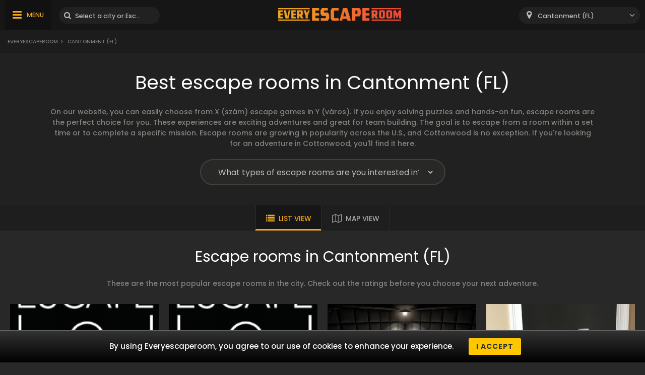

--- FILE ---
content_type: text/html; charset=UTF-8
request_url: https://www.everyescaperoom.com/cantonment-fl
body_size: 17611
content:
<!DOCTYPE html>
<html lang="en">
<head>
<title>Escape Room Cantonment (FL) | Everyescaperoom.com</title>
<meta charset="UTF-8" />
<meta name="title" content="Escape Room Cantonment (FL) | Everyescaperoom.com" />
<meta name="description" content="Discover the 8721 best escape rooms in Cantonment (FL) and choose one to play. Player ratings will help you to find the best escape room." />
<meta name="copyright" content="GaS" />
<meta name="robots" content="index,follow" />
<meta name="viewport" content="width=device-width, initial-scale=1.0" />
<meta name="DC.coverage" content="Hungary" />
<meta name="DC.description" content="Discover the 8721 best escape rooms in Cantonment (FL) and choose one to play. Player ratings will help you to find the best escape room." />
<meta name="DC.format" content="text/html" />
<meta name="DC.identifier" content="https://www.everyescaperoom.com" />
<meta name="DC.publisher" content="https://www.everyescaperoom.com" />
<meta name="DC.title" content="Escape Room Cantonment (FL) | Everyescaperoom.com" />
<meta name="DC.type" content="Text" />
<meta property="fb:app_id" content="500718754184054" />
<meta property="og:type" content="website" />
<meta property="og:url" content="https://www.everyescaperoom.com/cantonment-fl" />
<meta property="og:image" content="" />
<meta property="og:title" content=" "/>
<meta property="og:site_name" content="" />
<meta property="og:description" content="" />
<link rel="icon" href="https://www.everyescaperoom.com/modules/_site/images/favicon.ico" type="image/x-icon" />
<link rel="apple-touch-icon" href="https://www.everyescaperoom.com/modules/_site/images/apple-touch-icon.png" />
<link href="https://www.everyescaperoom.com/libraries/select2/css/select2.css?v=1768844663" rel="stylesheet" type="text/css" />
<link href="https://www.everyescaperoom.com/modules/_site/css/styles.css?v=1768844663" rel="stylesheet" type="text/css" />
<link href="https://www.everyescaperoom.com/libraries/font-awesome/css/font-awesome.min.css" rel="stylesheet" type="text/css" />
<link href="https://www.everyescaperoom.com/modules/city/css/styles.css?v=1768844663" rel="stylesheet" type="text/css" />
<script async src="https://www.googletagmanager.com/gtag/js?id=UA-160397183-1"></script>
<script>
  window.dataLayer = window.dataLayer || [];
  function gtag(){dataLayer.push(arguments);}
  gtag('js', new Date());

  gtag('config', 'UA-160397183-1');
</script>
<script src="https://www.everyescaperoom.com/modules/_site/js/jquery-3.4.1.min.js" defer></script>
<script src="https://www.everyescaperoom.com/modules/_site/js/functions.js?v=x1768844663" defer></script>
<script src="https://www.everyescaperoom.com/libraries/select2/js/select2.min.js" defer></script>
<script src="https://www.everyescaperoom.com/modules/city/js/functions.js?v=1768844663" defer></script>
<script>
    (function(h,o,t,j,a,r){
        h.hj=h.hj||function(){(h.hj.q=h.hj.q||[]).push(arguments)};
        h._hjSettings={hjid:1968851,hjsv:6};
        a=o.getElementsByTagName('head')[0];
        r=o.createElement('script');r.async=1;
        r.src=t+h._hjSettings.hjid+j+h._hjSettings.hjsv;
        a.appendChild(r);
    })(window,document,'https://static.hotjar.com/c/hotjar-','.js?sv=');
</script>
</head>
<body>
<header>
	<div class="container">
			<nav>
				<ul>
					<li class="highlight"><a href="https://www.everyescaperoom.com/escape-room-of-the-year-2025">Escape Room of the Year 2025</a></li>
					<li><a href="https://www.everyescaperoom.com/teambuilding">Team building</a></li>
					<li><a href="/blog">Blog</a></li>
					<li><a href="https://www.everyescaperoom.com/escape-room-owners">Escape Room owners</a></li>
					<li><a href="https://www.everyescaperoom.com/contact">Contact</a></li>
				</ul>
			</nav>
		<div>
			<div class="menu"><span>MENU</span></div>
			<div class="search-block">
				<input type="text" class="search" placeholder="Select a city or Escape Room!" />
				<div class="close">x</div>
				<div class="autocomplete">
				</div>
			</div>
		</div>
		<a href="https://www.everyescaperoom.com"><img class="logo" src="/modules/_site/images/logo.png" alt="Everyescaperoom" /></a>
		<div>
			<div class="mobile-search"></div>
			<select id="city">
				<option value="">Select a city!</option>
					<option value="https://www.everyescaperoom.com/aiea-hi" >Aiea (HI)</option>
					<option value="https://www.everyescaperoom.com/aiken-sc" >Aiken (SC)</option>
					<option value="https://www.everyescaperoom.com/akron-oh" >Akron (OH)</option>
					<option value="https://www.everyescaperoom.com/albany-ga" >Albany (GA)</option>
					<option value="https://www.everyescaperoom.com/albany-ny" >Albany (NY)</option>
					<option value="https://www.everyescaperoom.com/albany-or" >Albany (OR)</option>
					<option value="https://www.everyescaperoom.com/albuquerque-nm" >Albuquerque (NM)</option>
					<option value="https://www.everyescaperoom.com/alexandria-la" >Alexandria (LA)</option>
					<option value="https://www.everyescaperoom.com/alexandria-mn" >Alexandria (MN)</option>
					<option value="https://www.everyescaperoom.com/alexandria-va" >Alexandria (VA)</option>
					<option value="https://www.everyescaperoom.com/allen-park-mi" >Allen Park (MI)</option>
					<option value="https://www.everyescaperoom.com/allentown-pa" >Allentown (PA)</option>
					<option value="https://www.everyescaperoom.com/alliance-oh" >Alliance (OH)</option>
					<option value="https://www.everyescaperoom.com/alpharetta-ga" >Alpharetta (GA)</option>
					<option value="https://www.everyescaperoom.com/alton-il" >Alton (IL)</option>
					<option value="https://www.everyescaperoom.com/amarillo-tx" >Amarillo (TX)</option>
					<option value="https://www.everyescaperoom.com/american-fork-ut" >American Fork (UT)</option>
					<option value="https://www.everyescaperoom.com/amherst-nh" >Amherst (NH)</option>
					<option value="https://www.everyescaperoom.com/anaheim-ca" >Anaheim (CA)</option>
					<option value="https://www.everyescaperoom.com/anchorage-ak" >Anchorage (AK)</option>
					<option value="https://www.everyescaperoom.com/andover-nj" >Andover (NJ)</option>
					<option value="https://www.everyescaperoom.com/ann-arbor-mi" >Ann Arbor (MI)</option>
					<option value="https://www.everyescaperoom.com/annapolis-md" >Annapolis (MD)</option>
					<option value="https://www.everyescaperoom.com/annville-pa" >Annville (PA)</option>
					<option value="https://www.everyescaperoom.com/anthem-az" >Anthem (AZ)</option>
					<option value="https://www.everyescaperoom.com/apex-nc" >Apex (NC)</option>
					<option value="https://www.everyescaperoom.com/appleton-wi" >Appleton (WI)</option>
					<option value="https://www.everyescaperoom.com/archdale-nc" >Archdale (NC)</option>
					<option value="https://www.everyescaperoom.com/arlington-ma" >Arlington (MA)</option>
					<option value="https://www.everyescaperoom.com/arlington-tx" >Arlington (TX)</option>
					<option value="https://www.everyescaperoom.com/arlington-va" >Arlington (VA)</option>
					<option value="https://www.everyescaperoom.com/arnolds-park-ia" >Arnolds Park (IA)</option>
					<option value="https://www.everyescaperoom.com/asheville-nc" >Asheville (NC)</option>
					<option value="https://www.everyescaperoom.com/ashland-ky" >Ashland (KY)</option>
					<option value="https://www.everyescaperoom.com/ashland-oh" >Ashland (OH)</option>
					<option value="https://www.everyescaperoom.com/ashland-va" >Ashland (VA)</option>
					<option value="https://www.everyescaperoom.com/ashtabula-oh" >Ashtabula (OH)</option>
					<option value="https://www.everyescaperoom.com/athens-ga" >Athens (GA)</option>
					<option value="https://www.everyescaperoom.com/atlanta-ga" >Atlanta (GA)</option>
					<option value="https://www.everyescaperoom.com/atlantic-city-nj" >Atlantic City (NJ)</option>
					<option value="https://www.everyescaperoom.com/auburn-al" >Auburn (AL)</option>
					<option value="https://www.everyescaperoom.com/auburn-ny" >Auburn (NY)</option>
					<option value="https://www.everyescaperoom.com/augusta-ga" >Augusta (GA)</option>
					<option value="https://www.everyescaperoom.com/aurora-co" >Aurora (CO)</option>
					<option value="https://www.everyescaperoom.com/aurora-il" >Aurora (IL)</option>
					<option value="https://www.everyescaperoom.com/austin-tx" >Austin (TX)</option>
					<option value="https://www.everyescaperoom.com/avalon-ca" >Avalon (CA)</option>
					<option value="https://www.everyescaperoom.com/avon-co" >Avon (CO)</option>
					<option value="https://www.everyescaperoom.com/aztec-nm" >Aztec (NM)</option>
					<option value="https://www.everyescaperoom.com/bakersfield-ca" >Bakersfield (CA)</option>
					<option value="https://www.everyescaperoom.com/baltimore-md" >Baltimore (MD)</option>
					<option value="https://www.everyescaperoom.com/bangor-me" >Bangor (ME)</option>
					<option value="https://www.everyescaperoom.com/bartlett-tn" >Bartlett (TN)</option>
					<option value="https://www.everyescaperoom.com/bartonsville-pa" >Bartonsville (PA)</option>
					<option value="https://www.everyescaperoom.com/batavia-ny" >Batavia (NY)</option>
					<option value="https://www.everyescaperoom.com/baton-rouge-la" >Baton Rouge (LA)</option>
					<option value="https://www.everyescaperoom.com/battle-creek-mi" >Battle Creek (MI)</option>
					<option value="https://www.everyescaperoom.com/bay-city-mi" >Bay City (MI)</option>
					<option value="https://www.everyescaperoom.com/beaufort-nc" >Beaufort (NC)</option>
					<option value="https://www.everyescaperoom.com/beaufort-sc" >Beaufort (SC)</option>
					<option value="https://www.everyescaperoom.com/beaverton-or" >Beaverton (OR)</option>
					<option value="https://www.everyescaperoom.com/bel-air-md" >Bel Air (MD)</option>
					<option value="https://www.everyescaperoom.com/bellaire-oh" >Bellaire (OH)</option>
					<option value="https://www.everyescaperoom.com/bellevue-wa" >Bellevue (WA)</option>
					<option value="https://www.everyescaperoom.com/bemidji-mn" >Bemidji (MN)</option>
					<option value="https://www.everyescaperoom.com/bend-or" >Bend (OR)</option>
					<option value="https://www.everyescaperoom.com/bensalem-pa" >Bensalem (PA)</option>
					<option value="https://www.everyescaperoom.com/bentonville-ar" >Bentonville (AR)</option>
					<option value="https://www.everyescaperoom.com/berkeley-ca" >Berkeley (CA)</option>
					<option value="https://www.everyescaperoom.com/berlin-ct" >Berlin (CT)</option>
					<option value="https://www.everyescaperoom.com/bethesda-md" >Bethesda (MD)</option>
					<option value="https://www.everyescaperoom.com/bethlehem-pa" >Bethlehem (PA)</option>
					<option value="https://www.everyescaperoom.com/bettendorf-ia" >Bettendorf (IA)</option>
					<option value="https://www.everyescaperoom.com/big-bear-city" >Big Bear City</option>
					<option value="https://www.everyescaperoom.com/big-bear-city-ca" >Big Bear City (CA)</option>
					<option value="https://www.everyescaperoom.com/billings-mt" >Billings (MT)</option>
					<option value="https://www.everyescaperoom.com/biloxi-ms" >Biloxi (MS)</option>
					<option value="https://www.everyescaperoom.com/binghamton-ny" >Binghamton (NY)</option>
					<option value="https://www.everyescaperoom.com/birmingham-al" >Birmingham (AL)</option>
					<option value="https://www.everyescaperoom.com/bismarck-nd" >Bismarck (ND)</option>
					<option value="https://www.everyescaperoom.com/blasdell-ny" >Blasdell (NY)</option>
					<option value="https://www.everyescaperoom.com/bloomfield-nj" >Bloomfield (NJ)</option>
					<option value="https://www.everyescaperoom.com/bloomingdale-il" >Bloomingdale (IL)</option>
					<option value="https://www.everyescaperoom.com/bloomington-il" >Bloomington (IL)</option>
					<option value="https://www.everyescaperoom.com/bloomington-in" >Bloomington (IN)</option>
					<option value="https://www.everyescaperoom.com/bloomington-mn" >Bloomington (MN)</option>
					<option value="https://www.everyescaperoom.com/boca-raton-fl" >Boca Raton (FL)</option>
					<option value="https://www.everyescaperoom.com/boise-id" >Boise (ID)</option>
					<option value="https://www.everyescaperoom.com/bonita-springs-fl" >Bonita Springs (FL)</option>
					<option value="https://www.everyescaperoom.com/bonner-springs-ks" >Bonner Springs (KS)</option>
					<option value="https://www.everyescaperoom.com/boone-nc" >Boone (NC)</option>
					<option value="https://www.everyescaperoom.com/bossier-city-la" >Bossier City (LA)</option>
					<option value="https://www.everyescaperoom.com/boston-ma" >Boston (MA)</option>
					<option value="https://www.everyescaperoom.com/boulder-co" >Boulder (CO)</option>
					<option value="https://www.everyescaperoom.com/bowie-md" >Bowie (MD)</option>
					<option value="https://www.everyescaperoom.com/bowling-green-ky" >Bowling Green (KY)</option>
					<option value="https://www.everyescaperoom.com/boynton-beach-fl" >Boynton Beach (FL)</option>
					<option value="https://www.everyescaperoom.com/bozeman-mt" >Bozeman (MT)</option>
					<option value="https://www.everyescaperoom.com/bradenton-fl" >Bradenton (FL)</option>
					<option value="https://www.everyescaperoom.com/bradley-il" >Bradley (IL)</option>
					<option value="https://www.everyescaperoom.com/branson-mo" >Branson (MO)</option>
					<option value="https://www.everyescaperoom.com/brea-ca" >Brea (CA)</option>
					<option value="https://www.everyescaperoom.com/breckenridge-co" >Breckenridge (CO)</option>
					<option value="https://www.everyescaperoom.com/bridgewater-nj" >Bridgewater (NJ)</option>
					<option value="https://www.everyescaperoom.com/brighton-mi" >Brighton (MI)</option>
					<option value="https://www.everyescaperoom.com/broken-bow-ok" >Broken Bow (OK)</option>
					<option value="https://www.everyescaperoom.com/brookfield-wi" >Brookfield (WI)</option>
					<option value="https://www.everyescaperoom.com/brooklyn-ny" >Brooklyn (NY)</option>
					<option value="https://www.everyescaperoom.com/broomfield-co" >Broomfield (CO)</option>
					<option value="https://www.everyescaperoom.com/brunswick-me" >Brunswick (ME)</option>
					<option value="https://www.everyescaperoom.com/bryan-tx" >Bryan (TX)</option>
					<option value="https://www.everyescaperoom.com/buchanan-mi" >Buchanan (MI)</option>
					<option value="https://www.everyescaperoom.com/buffalo-mn" >Buffalo (MN)</option>
					<option value="https://www.everyescaperoom.com/buffalo-ny" >Buffalo (NY)</option>
					<option value="https://www.everyescaperoom.com/buffalo-grove-il" >Buffalo Grove (IL)</option>
					<option value="https://www.everyescaperoom.com/buford-ga" >Buford (GA)</option>
					<option value="https://www.everyescaperoom.com/burleson-tx" >Burleson (TX)</option>
					<option value="https://www.everyescaperoom.com/burlington-vt" >Burlington (VT)</option>
					<option value="https://www.everyescaperoom.com/burnsville-mn" >Burnsville (MN)</option>
					<option value="https://www.everyescaperoom.com/butte-mt" >Butte (MT)</option>
					<option value="https://www.everyescaperoom.com/california-md" >California (MD)</option>
					<option value="https://www.everyescaperoom.com/cambridge-ma" >Cambridge (MA)</option>
					<option value="https://www.everyescaperoom.com/cameron-nc" >Cameron (NC)</option>
					<option value="https://www.everyescaperoom.com/camp-hill-pa" >Camp Hill (PA)</option>
					<option value="https://www.everyescaperoom.com/cannon-beach-or" >Cannon Beach (OR)</option>
					<option value="https://www.everyescaperoom.com/canton-mi" >Canton (MI)</option>
					<option value="https://www.everyescaperoom.com/canton-oh" >Canton (OH)</option>
					<option value="https://www.everyescaperoom.com/cantonment-fl" selected>Cantonment (FL)</option>
					<option value="https://www.everyescaperoom.com/canutillo-tx" >Canutillo (TX)</option>
					<option value="https://www.everyescaperoom.com/cape-girardeau-mo" >Cape Girardeau (MO)</option>
					<option value="https://www.everyescaperoom.com/cape-may-nj" >Cape May (NJ)</option>
					<option value="https://www.everyescaperoom.com/carbondale-il" >Carbondale (IL)</option>
					<option value="https://www.everyescaperoom.com/carol-stream-il" >Carol Stream (IL)</option>
					<option value="https://www.everyescaperoom.com/carrollton-ga" >Carrollton (GA)</option>
					<option value="https://www.everyescaperoom.com/cary-nc" >Cary (NC)</option>
					<option value="https://www.everyescaperoom.com/casselberry-fl" >Casselberry (FL)</option>
					<option value="https://www.everyescaperoom.com/castle-rock-co" >Castle Rock (CO)</option>
					<option value="https://www.everyescaperoom.com/catoosa-ok" >Catoosa (OK)</option>
					<option value="https://www.everyescaperoom.com/cave-springs-ar" >Cave Springs (AR)</option>
					<option value="https://www.everyescaperoom.com/cedar-falls-ia" >Cedar Falls (IA)</option>
					<option value="https://www.everyescaperoom.com/cedar-lake-in" >Cedar Lake (IN)</option>
					<option value="https://www.everyescaperoom.com/cedar-rapids-ia" >Cedar Rapids (IA)</option>
					<option value="https://www.everyescaperoom.com/centennial-co" >Centennial (CO)</option>
					<option value="https://www.everyescaperoom.com/centerton-ar" >Centerton (AR)</option>
					<option value="https://www.everyescaperoom.com/champaign-il" >Champaign (IL)</option>
					<option value="https://www.everyescaperoom.com/champaign-urbana-il" >Champaign-Urbana (IL)</option>
					<option value="https://www.everyescaperoom.com/chandler-az" >Chandler (AZ)</option>
					<option value="https://www.everyescaperoom.com/charleroi-pa" >Charleroi (PA)</option>
					<option value="https://www.everyescaperoom.com/charleston-sc" >Charleston (SC)</option>
					<option value="https://www.everyescaperoom.com/charleston-wv" >Charleston (WV)</option>
					<option value="https://www.everyescaperoom.com/charlotte-nc" >Charlotte (NC)</option>
					<option value="https://www.everyescaperoom.com/charlottesville-va" >Charlottesville (VA)</option>
					<option value="https://www.everyescaperoom.com/chattanooga-tn" >Chattanooga (TN)</option>
					<option value="https://www.everyescaperoom.com/cherry-hill-nj" >Cherry Hill (NJ)</option>
					<option value="https://www.everyescaperoom.com/cherry-hill-township-nj" >Cherry Hill Township (NJ)</option>
					<option value="https://www.everyescaperoom.com/chesterfield-mi" >Chesterfield (MI)</option>
					<option value="https://www.everyescaperoom.com/chesterton-in" >Chesterton (IN)</option>
					<option value="https://www.everyescaperoom.com/chicago-il" >Chicago (IL)</option>
					<option value="https://www.everyescaperoom.com/chico-ca" >Chico (CA)</option>
					<option value="https://www.everyescaperoom.com/chino-hills-ca" >Chino Hills (CA)</option>
					<option value="https://www.everyescaperoom.com/cincinnati-oh" >Cincinnati (OH)</option>
					<option value="https://www.everyescaperoom.com/claremont-nh" >Claremont (NH)</option>
					<option value="https://www.everyescaperoom.com/clarksville-tn" >Clarksville (TN)</option>
					<option value="https://www.everyescaperoom.com/clayton-nc" >Clayton (NC)</option>
					<option value="https://www.everyescaperoom.com/clear-lake-ia" >Clear Lake (IA)</option>
					<option value="https://www.everyescaperoom.com/clearwater-fl" >Clearwater (FL)</option>
					<option value="https://www.everyescaperoom.com/cleveland-oh" >Cleveland (OH)</option>
					<option value="https://www.everyescaperoom.com/clinton-township-mi" >Clinton Township (MI)</option>
					<option value="https://www.everyescaperoom.com/clovis-ca" >Clovis (CA)</option>
					<option value="https://www.everyescaperoom.com/clovis-nm" >Clovis (NM)</option>
					<option value="https://www.everyescaperoom.com/coeur-dalene-id" >Coeur d'Alene (ID)</option>
					<option value="https://www.everyescaperoom.com/cold-spring-ky" >Cold Spring (KY)</option>
					<option value="https://www.everyescaperoom.com/college-station-tx" >College Station (TX)</option>
					<option value="https://www.everyescaperoom.com/collingswood-nj" >Collingswood (NJ)</option>
					<option value="https://www.everyescaperoom.com/colorado-springs-co" >Colorado Springs (CO)</option>
					<option value="https://www.everyescaperoom.com/columbia-md" >Columbia (MD)</option>
					<option value="https://www.everyescaperoom.com/columbia-mo" >Columbia (MO)</option>
					<option value="https://www.everyescaperoom.com/columbia-sc" >Columbia (SC)</option>
					<option value="https://www.everyescaperoom.com/columbus" >Columbus</option>
					<option value="https://www.everyescaperoom.com/columbus-ga" >Columbus (GA)</option>
					<option value="https://www.everyescaperoom.com/columbus-in" >Columbus (IN)</option>
					<option value="https://www.everyescaperoom.com/columbus-oh" >Columbus (OH)</option>
					<option value="https://www.everyescaperoom.com/concord-ca" >Concord (CA)</option>
					<option value="https://www.everyescaperoom.com/concord-nc" >Concord (NC)</option>
					<option value="https://www.everyescaperoom.com/concord-nh" >Concord (NH)</option>
					<option value="https://www.everyescaperoom.com/conshohocken-pa" >Conshohocken (PA)</option>
					<option value="https://www.everyescaperoom.com/conway-ar" >Conway (AR)</option>
					<option value="https://www.everyescaperoom.com/cooperstown-ny" >Cooperstown (NY)</option>
					<option value="https://www.everyescaperoom.com/coral-springs-fl" >Coral Springs (FL)</option>
					<option value="https://www.everyescaperoom.com/coralville-ia" >Coralville (IA)</option>
					<option value="https://www.everyescaperoom.com/coraopolis-pa" >Coraopolis (PA)</option>
					<option value="https://www.everyescaperoom.com/cornelius-nc" >Cornelius (NC)</option>
					<option value="https://www.everyescaperoom.com/corpus-christi-tx" >Corpus Christi (TX)</option>
					<option value="https://www.everyescaperoom.com/costa-mesa-ca" >Costa Mesa (CA)</option>
					<option value="https://www.everyescaperoom.com/cottonwood-az" >Cottonwood (AZ)</option>
					<option value="https://www.everyescaperoom.com/council-bluffs-ia" >Council Bluffs (IA)</option>
					<option value="https://www.everyescaperoom.com/covington-la" >Covington (LA)</option>
					<option value="https://www.everyescaperoom.com/crystal-river-fl" >Crystal River (FL)</option>
					<option value="https://www.everyescaperoom.com/culpeper-va" >Culpeper (VA)</option>
					<option value="https://www.everyescaperoom.com/culver-city-ca" >Culver City (CA)</option>
					<option value="https://www.everyescaperoom.com/cumming-ga" >Cumming (GA)</option>
					<option value="https://www.everyescaperoom.com/daleville-al" >Daleville (AL)</option>
					<option value="https://www.everyescaperoom.com/dallas-tx" >Dallas (TX)</option>
					<option value="https://www.everyescaperoom.com/dallas-fort-worth-tx" >Dallas-Fort Worth (TX)</option>
					<option value="https://www.everyescaperoom.com/dalton-ga" >Dalton (GA)</option>
					<option value="https://www.everyescaperoom.com/danbury-ct" >Danbury (CT)</option>
					<option value="https://www.everyescaperoom.com/danielson-ct" >Danielson (CT)</option>
					<option value="https://www.everyescaperoom.com/danville-ca" >Danville (CA)</option>
					<option value="https://www.everyescaperoom.com/davenport-ia" >Davenport (IA)</option>
					<option value="https://www.everyescaperoom.com/davidson-nc" >Davidson (NC)</option>
					<option value="https://www.everyescaperoom.com/davie-fl" >Davie (FL)</option>
					<option value="https://www.everyescaperoom.com/davis-ca" >Davis (CA)</option>
					<option value="https://www.everyescaperoom.com/davison-mi" >Davison (MI)</option>
					<option value="https://www.everyescaperoom.com/dayton-oh" >Dayton (OH)</option>
					<option value="https://www.everyescaperoom.com/daytona-beach-fl" >Daytona Beach (FL)</option>
					<option value="https://www.everyescaperoom.com/decatur-al" >Decatur (AL)</option>
					<option value="https://www.everyescaperoom.com/dedham-ma" >Dedham (MA)</option>
					<option value="https://www.everyescaperoom.com/deerfield-beach-fl" >Deerfield Beach (FL)</option>
					<option value="https://www.everyescaperoom.com/delmar-loop-mo" >Delmar Loop (MO)</option>
					<option value="https://www.everyescaperoom.com/denison-tx" >Denison (TX)</option>
					<option value="https://www.everyescaperoom.com/denton-tx" >Denton (TX)</option>
					<option value="https://www.everyescaperoom.com/denver-co" >Denver (CO)</option>
					<option value="https://www.everyescaperoom.com/denver-nc" >Denver (NC)</option>
					<option value="https://www.everyescaperoom.com/derby-ks" >Derby (KS)</option>
					<option value="https://www.everyescaperoom.com/derry-nh" >Derry (NH)</option>
					<option value="https://www.everyescaperoom.com/des-moines-ia" >Des Moines (IA)</option>
					<option value="https://www.everyescaperoom.com/des-plaines-il" >Des Plaines (IL)</option>
					<option value="https://www.everyescaperoom.com/destin-fl" >Destin (FL)</option>
					<option value="https://www.everyescaperoom.com/detroit-mi" >Detroit (MI)</option>
					<option value="https://www.everyescaperoom.com/dewitt-ia" >DeWitt (IA)</option>
					<option value="https://www.everyescaperoom.com/dothan-al" >Dothan (AL)</option>
					<option value="https://www.everyescaperoom.com/douglasville-ga" >Douglasville (GA)</option>
					<option value="https://www.everyescaperoom.com/dover-de" >Dover (DE)</option>
					<option value="https://www.everyescaperoom.com/draper-ut" >Draper (UT)</option>
					<option value="https://www.everyescaperoom.com/dublin-ca" >Dublin (CA)</option>
					<option value="https://www.everyescaperoom.com/dubuque-ia" >Dubuque (IA)</option>
					<option value="https://www.everyescaperoom.com/duluth-mn" >Duluth (MN)</option>
					<option value="https://www.everyescaperoom.com/durango-co" >Durango (CO)</option>
					<option value="https://www.everyescaperoom.com/durant-ok" >Durant (OK)</option>
					<option value="https://www.everyescaperoom.com/durham-nc" >Durham (NC)</option>
					<option value="https://www.everyescaperoom.com/eagle-river-wi" >Eagle River (WI)</option>
					<option value="https://www.everyescaperoom.com/east-brunswick-nj" >East Brunswick (NJ)</option>
					<option value="https://www.everyescaperoom.com/east-greenwich-ri" >East Greenwich (RI)</option>
					<option value="https://www.everyescaperoom.com/east-haven-ct" >East Haven (CT)</option>
					<option value="https://www.everyescaperoom.com/east-lansing-mi" >East Lansing (MI)</option>
					<option value="https://www.everyescaperoom.com/east-syracuse-ny" >East Syracuse (NY)</option>
					<option value="https://www.everyescaperoom.com/easthampton-ma" >Easthampton (MA)</option>
					<option value="https://www.everyescaperoom.com/eau-claire-wi" >Eau Claire (WI)</option>
					<option value="https://www.everyescaperoom.com/edina-mn" >Edina (MN)</option>
					<option value="https://www.everyescaperoom.com/edison-nj" >Edison (NJ)</option>
					<option value="https://www.everyescaperoom.com/edmond-ok" >Edmond (OK)</option>
					<option value="https://www.everyescaperoom.com/effingham-il" >Effingham (IL)</option>
					<option value="https://www.everyescaperoom.com/el-paso-tx" >El Paso (TX)</option>
					<option value="https://www.everyescaperoom.com/elgin-il" >Elgin (IL)</option>
					<option value="https://www.everyescaperoom.com/elkhart-in" >Elkhart (IN)</option>
					<option value="https://www.everyescaperoom.com/ellsworth-me" >Ellsworth (ME)</option>
					<option value="https://www.everyescaperoom.com/elmhurst-il" >Elmhurst (IL)</option>
					<option value="https://www.everyescaperoom.com/erie-pa" >Erie (PA)</option>
					<option value="https://www.everyescaperoom.com/escondido-ca" >Escondido (CA)</option>
					<option value="https://www.everyescaperoom.com/eugene-or" >Eugene (OR)</option>
					<option value="https://www.everyescaperoom.com/eureka-ca" >Eureka (CA)</option>
					<option value="https://www.everyescaperoom.com/eureka-springs-ar" >Eureka Springs (AR)</option>
					<option value="https://www.everyescaperoom.com/evansville-in" >Evansville (IN)</option>
					<option value="https://www.everyescaperoom.com/everett-wa" >Everett (WA)</option>
					<option value="https://www.everyescaperoom.com/exton-pa" >Exton (PA)</option>
					<option value="https://www.everyescaperoom.com/fairbanks-ak" >Fairbanks (AK)</option>
					<option value="https://www.everyescaperoom.com/fairfax-va" >Fairfax (VA)</option>
					<option value="https://www.everyescaperoom.com/fairfield-nj" >Fairfield (NJ)</option>
					<option value="https://www.everyescaperoom.com/falls-church-va" >Falls Church (VA)</option>
					<option value="https://www.everyescaperoom.com/fargo-nd" >Fargo (ND)</option>
					<option value="https://www.everyescaperoom.com/farmington-ct" >Farmington (CT)</option>
					<option value="https://www.everyescaperoom.com/farmington-mi" >Farmington (MI)</option>
					<option value="https://www.everyescaperoom.com/fayetteville-ar" >Fayetteville (AR)</option>
					<option value="https://www.everyescaperoom.com/fayetteville-nc" >Fayetteville (NC)</option>
					<option value="https://www.everyescaperoom.com/fayetteville-wv" >Fayetteville (WV)</option>
					<option value="https://www.everyescaperoom.com/fernandina-beach-fl" >Fernandina Beach (FL)</option>
					<option value="https://www.everyescaperoom.com/ferndale-mi" >Ferndale (MI)</option>
					<option value="https://www.everyescaperoom.com/findlay-oh" >Findlay (OH)</option>
					<option value="https://www.everyescaperoom.com/fishers-in" >Fishers (IN)</option>
					<option value="https://www.everyescaperoom.com/fitchburg-ma" >Fitchburg (MA)</option>
					<option value="https://www.everyescaperoom.com/flagstaff-az" >Flagstaff (AZ)</option>
					<option value="https://www.everyescaperoom.com/flemington-nj" >Flemington (NJ)</option>
					<option value="https://www.everyescaperoom.com/flint-mi" >Flint (MI)</option>
					<option value="https://www.everyescaperoom.com/florence-al" >Florence (AL)</option>
					<option value="https://www.everyescaperoom.com/florence-ky" >Florence (KY)</option>
					<option value="https://www.everyescaperoom.com/florence-sc" >Florence (SC)</option>
					<option value="https://www.everyescaperoom.com/foley-al" >Foley (AL)</option>
					<option value="https://www.everyescaperoom.com/folsom-ca" >Folsom (CA)</option>
					<option value="https://www.everyescaperoom.com/fontana-ca" >Fontana (CA)</option>
					<option value="https://www.everyescaperoom.com/forest-hills-ny" >Forest Hills (NY)</option>
					<option value="https://www.everyescaperoom.com/fort-collins-co" >Fort Collins (CO)</option>
					<option value="https://www.everyescaperoom.com/fort-lauderdale-fl" >Fort Lauderdale (FL)</option>
					<option value="https://www.everyescaperoom.com/fort-myers-fl" >Fort Myers (FL)</option>
					<option value="https://www.everyescaperoom.com/fort-smith-ar" >Fort Smith (AR)</option>
					<option value="https://www.everyescaperoom.com/fort-wayne-in" >Fort Wayne (IN)</option>
					<option value="https://www.everyescaperoom.com/fort-worth-tx" >Fort Worth (TX)</option>
					<option value="https://www.everyescaperoom.com/fountain-valley-ca" >Fountain Valley (CA)</option>
					<option value="https://www.everyescaperoom.com/frankenmuth-mi" >Frankenmuth (MI)</option>
					<option value="https://www.everyescaperoom.com/frankfort-il" >Frankfort (IL)</option>
					<option value="https://www.everyescaperoom.com/franklin-square-ny" >Franklin Square (NY)</option>
					<option value="https://www.everyescaperoom.com/fraser-mi" >Fraser (MI)</option>
					<option value="https://www.everyescaperoom.com/frederick-md" >Frederick (MD)</option>
					<option value="https://www.everyescaperoom.com/fredericksburg-tx" >Fredericksburg (TX)</option>
					<option value="https://www.everyescaperoom.com/fredericksburg-va" >Fredericksburg (VA)</option>
					<option value="https://www.everyescaperoom.com/freehold-nj" >Freehold (NJ)</option>
					<option value="https://www.everyescaperoom.com/fremont-ca" >Fremont (CA)</option>
					<option value="https://www.everyescaperoom.com/french-lick-in" >French Lick (IN)</option>
					<option value="https://www.everyescaperoom.com/fresno-ca" >Fresno (CA)</option>
					<option value="https://www.everyescaperoom.com/frisco-tx" >Frisco (TX)</option>
					<option value="https://www.everyescaperoom.com/fullerton-ca" >Fullerton (CA)</option>
					<option value="https://www.everyescaperoom.com/fulton-ny" >Fulton (NY)</option>
					<option value="https://www.everyescaperoom.com/fultondale-al" >Fultondale (AL)</option>
					<option value="https://www.everyescaperoom.com/fuquay-varina-nc" >Fuquay-Varina (NC)</option>
					<option value="https://www.everyescaperoom.com/gadsden-al" >Gadsden (AL)</option>
					<option value="https://www.everyescaperoom.com/gainesville-fl" >Gainesville (FL)</option>
					<option value="https://www.everyescaperoom.com/gambrills-md" >Gambrills (MD)</option>
					<option value="https://www.everyescaperoom.com/garden-city-ks" >Garden City (KS)</option>
					<option value="https://www.everyescaperoom.com/garland-tx" >Garland (TX)</option>
					<option value="https://www.everyescaperoom.com/garner-nc" >Garner (NC)</option>
					<option value="https://www.everyescaperoom.com/garwood-nj" >Garwood (NJ)</option>
					<option value="https://www.everyescaperoom.com/gastonia-nc" >Gastonia (NC)</option>
					<option value="https://www.everyescaperoom.com/gatlinburg-tn" >Gatlinburg (TN)</option>
					<option value="https://www.everyescaperoom.com/gaylord-mi" >Gaylord (MI)</option>
					<option value="https://www.everyescaperoom.com/gettysburg-pa" >Gettysburg (PA)</option>
					<option value="https://www.everyescaperoom.com/gig-harbor-wa" >Gig Harbor (WA)</option>
					<option value="https://www.everyescaperoom.com/gilbert-az" >Gilbert (AZ)</option>
					<option value="https://www.everyescaperoom.com/gilford-nh" >Gilford (NH)</option>
					<option value="https://www.everyescaperoom.com/gillette-wy" >Gillette (WY)</option>
					<option value="https://www.everyescaperoom.com/glasgow-ky" >Glasgow (KY)</option>
					<option value="https://www.everyescaperoom.com/glassboro-nj" >Glassboro (NJ)</option>
					<option value="https://www.everyescaperoom.com/glen-burnie-md" >Glen Burnie (MD)</option>
					<option value="https://www.everyescaperoom.com/glen-carbon-il" >Glen Carbon (IL)</option>
					<option value="https://www.everyescaperoom.com/glen-ellyn-il" >Glen Ellyn (IL)</option>
					<option value="https://www.everyescaperoom.com/glendale-az" >Glendale (AZ)</option>
					<option value="https://www.everyescaperoom.com/glendora-ca" >Glendora (CA)</option>
					<option value="https://www.everyescaperoom.com/glenwood-springs-co" >Glenwood Springs (CO)</option>
					<option value="https://www.everyescaperoom.com/goldsboro-nc" >Goldsboro (NC)</option>
					<option value="https://www.everyescaperoom.com/goleta-ca" >Goleta (CA)</option>
					<option value="https://www.everyescaperoom.com/goshen-in" >Goshen (IN)</option>
					<option value="https://www.everyescaperoom.com/grand-forks-nd" >Grand Forks (ND)</option>
					<option value="https://www.everyescaperoom.com/grand-haven-mi" >Grand Haven (MI)</option>
					<option value="https://www.everyescaperoom.com/grand-junction-co" >Grand Junction (CO)</option>
					<option value="https://www.everyescaperoom.com/grand-rapids-mi" >Grand Rapids (MI)</option>
					<option value="https://www.everyescaperoom.com/granger-in" >Granger (IN)</option>
					<option value="https://www.everyescaperoom.com/grapevine-tx" >Grapevine (TX)</option>
					<option value="https://www.everyescaperoom.com/grayling-mi" >Grayling (MI)</option>
					<option value="https://www.everyescaperoom.com/great-falls-mt" >Great Falls (MT)</option>
					<option value="https://www.everyescaperoom.com/greeley-co" >Greeley (CO)</option>
					<option value="https://www.everyescaperoom.com/green-bay-wi" >Green Bay (WI)</option>
					<option value="https://www.everyescaperoom.com/green-brook-nj" >Green Brook (NJ)</option>
					<option value="https://www.everyescaperoom.com/greendale-wi" >Greendale (WI)</option>
					<option value="https://www.everyescaperoom.com/greensboro-nc" >Greensboro (NC)</option>
					<option value="https://www.everyescaperoom.com/greensburg-pa" >Greensburg (PA)</option>
					<option value="https://www.everyescaperoom.com/greenville-sc" >Greenville (SC)</option>
					<option value="https://www.everyescaperoom.com/greenwood-village-co" >Greenwood Village (CO)</option>
					<option value="https://www.everyescaperoom.com/griffin-ga" >Griffin (GA)</option>
					<option value="https://www.everyescaperoom.com/grover-beach-ca" >Grover Beach (CA)</option>
					<option value="https://www.everyescaperoom.com/gulf-shores-al" >Gulf Shores (AL)</option>
					<option value="https://www.everyescaperoom.com/gurnee-il" >Gurnee (IL)</option>
					<option value="https://www.everyescaperoom.com/hackensack-nj" >Hackensack (NJ)</option>
					<option value="https://www.everyescaperoom.com/hadley-ma" >Hadley (MA)</option>
					<option value="https://www.everyescaperoom.com/hamburg-ny" >Hamburg (NY)</option>
					<option value="https://www.everyescaperoom.com/hamilton-nj" >Hamilton (NJ)</option>
					<option value="https://www.everyescaperoom.com/hampton-va" >Hampton (VA)</option>
					<option value="https://www.everyescaperoom.com/hannibal-mo" >Hannibal (MO)</option>
					<option value="https://www.everyescaperoom.com/hanover-md" >Hanover (MD)</option>
					<option value="https://www.everyescaperoom.com/harrisburg-pa" >Harrisburg (PA)</option>
					<option value="https://www.everyescaperoom.com/harrisburg-sd" >Harrisburg (SD)</option>
					<option value="https://www.everyescaperoom.com/hart-mi" >Hart (MI)</option>
					<option value="https://www.everyescaperoom.com/hartford-ct" >Hartford (CT)</option>
					<option value="https://www.everyescaperoom.com/hastings-ne" >Hastings (NE)</option>
					<option value="https://www.everyescaperoom.com/hattiesburg-ms" >Hattiesburg (MS)</option>
					<option value="https://www.everyescaperoom.com/hawthorne-nj" >Hawthorne (NJ)</option>
					<option value="https://www.everyescaperoom.com/hays-ks" >Hays (KS)</option>
					<option value="https://www.everyescaperoom.com/hayward-ca" >Hayward (CA)</option>
					<option value="https://www.everyescaperoom.com/helena-mt" >Helena (MT)</option>
					<option value="https://www.everyescaperoom.com/henagar-al" >Henagar (AL)</option>
					<option value="https://www.everyescaperoom.com/herndon-va" >Herndon (VA)</option>
					<option value="https://www.everyescaperoom.com/herrin-il" >Herrin (IL)</option>
					<option value="https://www.everyescaperoom.com/hesperia-ca" >Hesperia (CA)</option>
					<option value="https://www.everyescaperoom.com/hilo-hi" >Hilo (HI)</option>
					<option value="https://www.everyescaperoom.com/hoboken-nj" >Hoboken (NJ)</option>
					<option value="https://www.everyescaperoom.com/hoffman-estates-il" >Hoffman Estates (IL)</option>
					<option value="https://www.everyescaperoom.com/holiday-fl" >Holiday (FL)</option>
					<option value="https://www.everyescaperoom.com/hollywood-fl" >Hollywood (FL)</option>
					<option value="https://www.everyescaperoom.com/holyoke-ma" >Holyoke (MA)</option>
					<option value="https://www.everyescaperoom.com/homestead-pa" >Homestead (PA)</option>
					<option value="https://www.everyescaperoom.com/homewood-il" >Homewood (IL)</option>
					<option value="https://www.everyescaperoom.com/honolulu-hi" >Honolulu (HI)</option>
					<option value="https://www.everyescaperoom.com/hood-river-or" >Hood River (OR)</option>
					<option value="https://www.everyescaperoom.com/hopewell-va" >Hopewell (VA)</option>
					<option value="https://www.everyescaperoom.com/horseheads-ny" >Horseheads (NY)</option>
					<option value="https://www.everyescaperoom.com/hot-springs-ar" >Hot Springs (AR)</option>
					<option value="https://www.everyescaperoom.com/houma-la" >Houma (LA)</option>
					<option value="https://www.everyescaperoom.com/houston-tx" >Houston (TX)</option>
					<option value="https://www.everyescaperoom.com/hudson-ma" >Hudson (MA)</option>
					<option value="https://www.everyescaperoom.com/hudson-nc" >Hudson (NC)</option>
					<option value="https://www.everyescaperoom.com/huntersville-nc" >Huntersville (NC)</option>
					<option value="https://www.everyescaperoom.com/huntington-wv" >Huntington (WV)</option>
					<option value="https://www.everyescaperoom.com/huntsville-al" >Huntsville (AL)</option>
					<option value="https://www.everyescaperoom.com/hutchinson-ks" >Hutchinson (KS)</option>
					<option value="https://www.everyescaperoom.com/hyannis-ma" >Hyannis (MA)</option>
					<option value="https://www.everyescaperoom.com/idaho-falls-id" >Idaho Falls (ID)</option>
					<option value="https://www.everyescaperoom.com/imlay-city-mi" >Imlay City (MI)</option>
					<option value="https://www.everyescaperoom.com/indian-trail-nc" >Indian Trail (NC)</option>
					<option value="https://www.everyescaperoom.com/indianapolis-in" >Indianapolis (IN)</option>
					<option value="https://www.everyescaperoom.com/irondale-al" >Irondale (AL)</option>
					<option value="https://www.everyescaperoom.com/irvine-ca" >Irvine (CA)</option>
					<option value="https://www.everyescaperoom.com/irving-tx" >Irving (TX)</option>
					<option value="https://www.everyescaperoom.com/ithaca-ny" >Ithaca (NY)</option>
					<option value="https://www.everyescaperoom.com/jackson-mi" >Jackson (MI)</option>
					<option value="https://www.everyescaperoom.com/jackson-ms" >Jackson (MS)</option>
					<option value="https://www.everyescaperoom.com/jackson-tn" >Jackson (TN)</option>
					<option value="https://www.everyescaperoom.com/jacksonville-fl" >Jacksonville (FL)</option>
					<option value="https://www.everyescaperoom.com/jacksonville-nc" >Jacksonville (NC)</option>
					<option value="https://www.everyescaperoom.com/jefferson-city-mo" >Jefferson City (MO)</option>
					<option value="https://www.everyescaperoom.com/jeffersontown-ky" >Jeffersontown (KY)</option>
					<option value="https://www.everyescaperoom.com/jeffersonville-in" >Jeffersonville (IN)</option>
					<option value="https://www.everyescaperoom.com/jersey-city-nj" >Jersey City (NJ)</option>
					<option value="https://www.everyescaperoom.com/johns-pass-fl" >Johns Pass (FL)</option>
					<option value="https://www.everyescaperoom.com/jonesboro-ar" >Jonesboro (AR)</option>
					<option value="https://www.everyescaperoom.com/joplin-mo" >Joplin (MO)</option>
					<option value="https://www.everyescaperoom.com/juneau-ak" >Juneau (AK)</option>
					<option value="https://www.everyescaperoom.com/jupiter-fl" >Jupiter (FL)</option>
					<option value="https://www.everyescaperoom.com/kailua-kona-hi" >Kailua-Kona (HI)</option>
					<option value="https://www.everyescaperoom.com/kalamazoo-mi" >Kalamazoo (MI)</option>
					<option value="https://www.everyescaperoom.com/kansas-city-mo" >Kansas City (MO)</option>
					<option value="https://www.everyescaperoom.com/katy-tx" >Katy (TX)</option>
					<option value="https://www.everyescaperoom.com/kauai-hi" >Kauai (HI)</option>
					<option value="https://www.everyescaperoom.com/kearney-ne" >Kearney (NE)</option>
					<option value="https://www.everyescaperoom.com/kenner-la" >Kenner (LA)</option>
					<option value="https://www.everyescaperoom.com/kennesaw-ga" >Kennesaw (GA)</option>
					<option value="https://www.everyescaperoom.com/kent-oh" >Kent (OH)</option>
					<option value="https://www.everyescaperoom.com/kernersville-nc" >Kernersville (NC)</option>
					<option value="https://www.everyescaperoom.com/key-largo-fl" >Key Largo (FL)</option>
					<option value="https://www.everyescaperoom.com/key-west-fl" >Key West (FL)</option>
					<option value="https://www.everyescaperoom.com/kihei-hi" >Kihei (HI)</option>
					<option value="https://www.everyescaperoom.com/killeen-tx" >Killeen (TX)</option>
					<option value="https://www.everyescaperoom.com/king-of-prussia-pa" >King of Prussia (PA)</option>
					<option value="https://www.everyescaperoom.com/kingsport-tn" >Kingsport (TN)</option>
					<option value="https://www.everyescaperoom.com/kingston-ma" >Kingston (MA)</option>
					<option value="https://www.everyescaperoom.com/kingston-on" >Kingston (ON)</option>
					<option value="https://www.everyescaperoom.com/kirksville-mo" >Kirksville (MO)</option>
					<option value="https://www.everyescaperoom.com/kissimmee-fl" >Kissimmee (FL)</option>
					<option value="https://www.everyescaperoom.com/knoxville-tn" >Knoxville (TN)</option>
					<option value="https://www.everyescaperoom.com/la-crosse-wi" >La Crosse (WI)</option>
					<option value="https://www.everyescaperoom.com/laconia-nh" >Laconia (NH)</option>
					<option value="https://www.everyescaperoom.com/lafayette-co" >Lafayette (CO)</option>
					<option value="https://www.everyescaperoom.com/lafayette-in" >Lafayette (IN)</option>
					<option value="https://www.everyescaperoom.com/lafayette-la" >Lafayette (LA)</option>
					<option value="https://www.everyescaperoom.com/lahaina-hi" >Lahaina (HI)</option>
					<option value="https://www.everyescaperoom.com/lake-charles-la" >Lake Charles (LA)</option>
					<option value="https://www.everyescaperoom.com/lake-forest-ca" >Lake Forest (CA)</option>
					<option value="https://www.everyescaperoom.com/lake-geneva-wi" >Lake Geneva (WI)</option>
					<option value="https://www.everyescaperoom.com/lake-havasu-city-az" >Lake Havasu City (AZ)</option>
					<option value="https://www.everyescaperoom.com/lake-ozark-mo" >Lake Ozark (MO)</option>
					<option value="https://www.everyescaperoom.com/lake-worth-fl" >Lake Worth (FL)</option>
					<option value="https://www.everyescaperoom.com/lakeland-fl" >Lakeland (FL)</option>
					<option value="https://www.everyescaperoom.com/lakewood-co" >Lakewood (CO)</option>
					<option value="https://www.everyescaperoom.com/lancaster-ca" >Lancaster (CA)</option>
					<option value="https://www.everyescaperoom.com/lancaster-pa" >Lancaster (PA)</option>
					<option value="https://www.everyescaperoom.com/lansing-il" >Lansing (IL)</option>
					<option value="https://www.everyescaperoom.com/lansing-mi" >Lansing (MI)</option>
					<option value="https://www.everyescaperoom.com/lansing-ny" >Lansing (NY)</option>
					<option value="https://www.everyescaperoom.com/largo-fl" >Largo (FL)</option>
					<option value="https://www.everyescaperoom.com/las-cruces-nm" >Las Cruces (NM)</option>
					<option value="https://www.everyescaperoom.com/las-vegas-nv" >Las Vegas (NV)</option>
					<option value="https://www.everyescaperoom.com/lawrence-ks" >Lawrence (KS)</option>
					<option value="https://www.everyescaperoom.com/lawrenceville-ga" >Lawrenceville (GA)</option>
					<option value="https://www.everyescaperoom.com/lawton-ok" >Lawton (OK)</option>
					<option value="https://www.everyescaperoom.com/leander-tx" >Leander (TX)</option>
					<option value="https://www.everyescaperoom.com/leavenworth-ks" >Leavenworth (KS)</option>
					<option value="https://www.everyescaperoom.com/leawood-ks" >Leawood (KS)</option>
					<option value="https://www.everyescaperoom.com/lees-summit-mo" >Lee's Summit (MO)</option>
					<option value="https://www.everyescaperoom.com/lewisburg-pa" >Lewisburg (PA)</option>
					<option value="https://www.everyescaperoom.com/lewiston-id" >Lewiston (ID)</option>
					<option value="https://www.everyescaperoom.com/lewisville-tx" >Lewisville (TX)</option>
					<option value="https://www.everyescaperoom.com/lexington-ky" >Lexington (KY)</option>
					<option value="https://www.everyescaperoom.com/lexington-mn" >Lexington (MN)</option>
					<option value="https://www.everyescaperoom.com/lincoln-ne" >Lincoln (NE)</option>
					<option value="https://www.everyescaperoom.com/lindon-ut" >Lindon (UT)</option>
					<option value="https://www.everyescaperoom.com/linwood-ks" >Linwood (KS)</option>
					<option value="https://www.everyescaperoom.com/lisbon-ia" >Lisbon (IA)</option>
					<option value="https://www.everyescaperoom.com/lisle-il" >Lisle (IL)</option>
					<option value="https://www.everyescaperoom.com/lithia-springs-ga" >Lithia Springs (GA)</option>
					<option value="https://www.everyescaperoom.com/lititz-pa" >Lititz (PA)</option>
					<option value="https://www.everyescaperoom.com/little-rock-ar" >Little Rock (AR)</option>
					<option value="https://www.everyescaperoom.com/littleton-nh" >Littleton (NH)</option>
					<option value="https://www.everyescaperoom.com/livermore-ca" >Livermore (CA)</option>
					<option value="https://www.everyescaperoom.com/lomita-ca" >Lomita (CA)</option>
					<option value="https://www.everyescaperoom.com/london-ky" >London (KY)</option>
					<option value="https://www.everyescaperoom.com/londonderry-nh" >Londonderry (NH)</option>
					<option value="https://www.everyescaperoom.com/long-beach-ca" >Long Beach (CA)</option>
					<option value="https://www.everyescaperoom.com/long-branch-nj" >Long Branch (NJ)</option>
					<option value="https://www.everyescaperoom.com/longmont-co" >Longmont (CO)</option>
					<option value="https://www.everyescaperoom.com/longview-tx" >Longview (TX)</option>
					<option value="https://www.everyescaperoom.com/los-alamitos-ca" >Los Alamitos (CA)</option>
					<option value="https://www.everyescaperoom.com/los-angeles-ca" >Los Angeles (CA)</option>
					<option value="https://www.everyescaperoom.com/louisville-co" >Louisville (CO)</option>
					<option value="https://www.everyescaperoom.com/louisville-ky" >Louisville (KY)</option>
					<option value="https://www.everyescaperoom.com/loveland-co" >Loveland (CO)</option>
					<option value="https://www.everyescaperoom.com/lubbock-tx" >Lubbock (TX)</option>
					<option value="https://www.everyescaperoom.com/lutz-fl" >Lutz (FL)</option>
					<option value="https://www.everyescaperoom.com/lynchburg-va" >Lynchburg (VA)</option>
					<option value="https://www.everyescaperoom.com/lynnwood-wa" >Lynnwood (WA)</option>
					<option value="https://www.everyescaperoom.com/mackinaw-city-mi" >Mackinaw City (MI)</option>
					<option value="https://www.everyescaperoom.com/macon-ga" >Macon (GA)</option>
					<option value="https://www.everyescaperoom.com/madison-nj" >Madison (NJ)</option>
					<option value="https://www.everyescaperoom.com/madison-wi" >Madison (WI)</option>
					<option value="https://www.everyescaperoom.com/madison-heights-mi" >Madison Heights (MI)</option>
					<option value="https://www.everyescaperoom.com/maggie-valley-nc" >Maggie Valley (NC)</option>
					<option value="https://www.everyescaperoom.com/manchester-ct" >Manchester (CT)</option>
					<option value="https://www.everyescaperoom.com/manchester-nh" >Manchester (NH)</option>
					<option value="https://www.everyescaperoom.com/manhattan-ks" >Manhattan (KS)</option>
					<option value="https://www.everyescaperoom.com/manitowoc-wi" >Manitowoc (WI)</option>
					<option value="https://www.everyescaperoom.com/mankato-mn" >Mankato (MN)</option>
					<option value="https://www.everyescaperoom.com/mansfield-oh" >Mansfield (OH)</option>
					<option value="https://www.everyescaperoom.com/mansfield-tx" >Mansfield (TX)</option>
					<option value="https://www.everyescaperoom.com/maple-grove-mn" >Maple Grove (MN)</option>
					<option value="https://www.everyescaperoom.com/maplewood-mo" >Maplewood (MO)</option>
					<option value="https://www.everyescaperoom.com/marciopa-az" >Marciopa (AZ)</option>
					<option value="https://www.everyescaperoom.com/marco-island-fl" >Marco Island (FL)</option>
					<option value="https://www.everyescaperoom.com/margate-fl" >Margate (FL)</option>
					<option value="https://www.everyescaperoom.com/marietta-ga" >Marietta (GA)</option>
					<option value="https://www.everyescaperoom.com/marquette-mi" >Marquette (MI)</option>
					<option value="https://www.everyescaperoom.com/marysville-wa" >Marysville (WA)</option>
					<option value="https://www.everyescaperoom.com/maryville-mo" >Maryville (MO)</option>
					<option value="https://www.everyescaperoom.com/mashantucket-ct" >Mashantucket (CT)</option>
					<option value="https://www.everyescaperoom.com/mashpee-ma" >Mashpee (MA)</option>
					<option value="https://www.everyescaperoom.com/mason-city-ia" >Mason City (IA)</option>
					<option value="https://www.everyescaperoom.com/massapequa-ny" >Massapequa (NY)</option>
					<option value="https://www.everyescaperoom.com/mays-landing-nj" >Mays Landing (NJ)</option>
					<option value="https://www.everyescaperoom.com/mcallen-tx" >McAllen (TX)</option>
					<option value="https://www.everyescaperoom.com/mchenry-il" >McHenry (IL)</option>
					<option value="https://www.everyescaperoom.com/mckinney-tx" >McKinney (TX)</option>
					<option value="https://www.everyescaperoom.com/mebane-nc" >Mebane (NC)</option>
					<option value="https://www.everyescaperoom.com/medford-or" >Medford (OR)</option>
					<option value="https://www.everyescaperoom.com/media-pa" >Media (PA)</option>
					<option value="https://www.everyescaperoom.com/medina-oh" >Medina (OH)</option>
					<option value="https://www.everyescaperoom.com/mefinee-ca" >Mefinee (CA)</option>
					<option value="https://www.everyescaperoom.com/melbourne-fl" >Melbourne (FL)</option>
					<option value="https://www.everyescaperoom.com/memphis-tn" >Memphis (TN)</option>
					<option value="https://www.everyescaperoom.com/menomonee-falls-wi" >Menomonee Falls (WI)</option>
					<option value="https://www.everyescaperoom.com/mentor-oh" >Mentor (OH)</option>
					<option value="https://www.everyescaperoom.com/mesa-az" >Mesa (AZ)</option>
					<option value="https://www.everyescaperoom.com/mesquite-tx" >Mesquite (TX)</option>
					<option value="https://www.everyescaperoom.com/metairie-la" >Metairie (LA)</option>
					<option value="https://www.everyescaperoom.com/miami-fl" >Miami (FL)</option>
					<option value="https://www.everyescaperoom.com/michigan-mi" >Michigan (MI)</option>
					<option value="https://www.everyescaperoom.com/michigan-city-in" >Michigan City (IN)</option>
					<option value="https://www.everyescaperoom.com/middletown-ct" >Middletown (CT)</option>
					<option value="https://www.everyescaperoom.com/middletown-de" >Middletown (DE)</option>
					<option value="https://www.everyescaperoom.com/middletown-ny" >Middletown (NY)</option>
					<option value="https://www.everyescaperoom.com/midland-mi" >Midland (MI)</option>
					<option value="https://www.everyescaperoom.com/midland-tx" >Midland (TX)</option>
					<option value="https://www.everyescaperoom.com/midvale-ut" >Midvale (UT)</option>
					<option value="https://www.everyescaperoom.com/midway-park-nc" >Midway Park (NC)</option>
					<option value="https://www.everyescaperoom.com/milford-ct" >Milford (CT)</option>
					<option value="https://www.everyescaperoom.com/millbrae-ca" >Millbrae (CA)</option>
					<option value="https://www.everyescaperoom.com/miller-place-ny" >Miller Place (NY)</option>
					<option value="https://www.everyescaperoom.com/milwaukee-wi" >Milwaukee (WI)</option>
					<option value="https://www.everyescaperoom.com/mineola-ny" >Mineola (NY)</option>
					<option value="https://www.everyescaperoom.com/minneapolis-mn" >Minneapolis (MN)</option>
					<option value="https://www.everyescaperoom.com/minnetonka-mn" >Minnetonka (MN)</option>
					<option value="https://www.everyescaperoom.com/minocqua-wi" >Minocqua (WI)</option>
					<option value="https://www.everyescaperoom.com/minot-nd" >Minot (ND)</option>
					<option value="https://www.everyescaperoom.com/mishawaka-in" >Mishawaka (IN)</option>
					<option value="https://www.everyescaperoom.com/missoula-mt" >Missoula (MT)</option>
					<option value="https://www.everyescaperoom.com/mobile-al" >Mobile (AL)</option>
					<option value="https://www.everyescaperoom.com/modesto-ca" >Modesto (CA)</option>
					<option value="https://www.everyescaperoom.com/monaca-pa" >Monaca (PA)</option>
					<option value="https://www.everyescaperoom.com/monroe-la" >Monroe (LA)</option>
					<option value="https://www.everyescaperoom.com/monroe-mi" >Monroe (MI)</option>
					<option value="https://www.everyescaperoom.com/montclair-nj" >Montclair (NJ)</option>
					<option value="https://www.everyescaperoom.com/monterey-ca" >Monterey (CA)</option>
					<option value="https://www.everyescaperoom.com/montgomery-al" >Montgomery (AL)</option>
					<option value="https://www.everyescaperoom.com/montgomeryville-pa" >Montgomeryville (PA)</option>
					<option value="https://www.everyescaperoom.com/moore-ok" >Moore (OK)</option>
					<option value="https://www.everyescaperoom.com/mooresville-nc" >Mooresville (NC)</option>
					<option value="https://www.everyescaperoom.com/morgan-hill-ca" >Morgan Hill (CA)</option>
					<option value="https://www.everyescaperoom.com/morgantown-wv" >Morgantown (WV)</option>
					<option value="https://www.everyescaperoom.com/morristown-nj" >Morristown (NJ)</option>
					<option value="https://www.everyescaperoom.com/morrisville-nc" >Morrisville (NC)</option>
					<option value="https://www.everyescaperoom.com/mountain-view-ca" >Mountain View (CA)</option>
					<option value="https://www.everyescaperoom.com/mt-pleasant-mi" >Mt Pleasant (MI)</option>
					<option value="https://www.everyescaperoom.com/muldrow-ok" >Muldrow (OK)</option>
					<option value="https://www.everyescaperoom.com/muncie-in" >Muncie (IN)</option>
					<option value="https://www.everyescaperoom.com/munroe-falls-oh" >Munroe Falls (OH)</option>
					<option value="https://www.everyescaperoom.com/murfreesboro-tn" >Murfreesboro (TN)</option>
					<option value="https://www.everyescaperoom.com/murrieta-ca" >Murrieta (CA)</option>
					<option value="https://www.everyescaperoom.com/muskegon-mi" >Muskegon (MI)</option>
					<option value="https://www.everyescaperoom.com/myrtle-beach-sc" >Myrtle Beach (SC)</option>
					<option value="https://www.everyescaperoom.com/mystic-ct" >Mystic (CT)</option>
					<option value="https://www.everyescaperoom.com/naperville-il" >Naperville (IL)</option>
					<option value="https://www.everyescaperoom.com/nashua-nh" >Nashua (NH)</option>
					<option value="https://www.everyescaperoom.com/nashville-tn" >Nashville (TN)</option>
					<option value="https://www.everyescaperoom.com/neptune-city-nj" >Neptune City (NJ)</option>
					<option value="https://www.everyescaperoom.com/new-albany-oh" >New Albany (OH)</option>
					<option value="https://www.everyescaperoom.com/new-bedford-ma" >New Bedford (MA)</option>
					<option value="https://www.everyescaperoom.com/new-bern-nc" >New Bern (NC)</option>
					<option value="https://www.everyescaperoom.com/new-brunswick-nj" >New Brunswick (NJ)</option>
					<option value="https://www.everyescaperoom.com/new-haven-ct" >New Haven (CT)</option>
					<option value="https://www.everyescaperoom.com/new-jersey-nj" >New Jersey (NJ)</option>
					<option value="https://www.everyescaperoom.com/new-orleans-la" >New Orleans (LA)</option>
					<option value="https://www.everyescaperoom.com/new-port-richey-fl" >New Port Richey (FL)</option>
					<option value="https://www.everyescaperoom.com/new-smyrna-beach-fl" >New Smyrna Beach (FL)</option>
					<option value="https://www.everyescaperoom.com/new-york-ny" >New York (NY)</option>
					<option value="https://www.everyescaperoom.com/newark-ca" >Newark (CA)</option>
					<option value="https://www.everyescaperoom.com/newark-de" >Newark (DE)</option>
					<option value="https://www.everyescaperoom.com/newark-nj" >Newark (NJ)</option>
					<option value="https://www.everyescaperoom.com/newark-oh" >Newark (OH)</option>
					<option value="https://www.everyescaperoom.com/newburgh-ny" >Newburgh (NY)</option>
					<option value="https://www.everyescaperoom.com/newbury-nh" >Newbury (NH)</option>
					<option value="https://www.everyescaperoom.com/newington-ct" >Newington (CT)</option>
					<option value="https://www.everyescaperoom.com/newport-or" >Newport (OR)</option>
					<option value="https://www.everyescaperoom.com/newport-news-va" >Newport News (VA)</option>
					<option value="https://www.everyescaperoom.com/newton-centre-ma" >Newton Centre (MA)</option>
					<option value="https://www.everyescaperoom.com/niles-oh" >Niles (OH)</option>
					<option value="https://www.everyescaperoom.com/norcross-ga" >Norcross (GA)</option>
					<option value="https://www.everyescaperoom.com/normal-il" >Normal (IL)</option>
					<option value="https://www.everyescaperoom.com/norman-ok" >Norman (OK)</option>
					<option value="https://www.everyescaperoom.com/north-attleborough-ma" >North Attleborough (MA)</option>
					<option value="https://www.everyescaperoom.com/north-bethesda-md" >North Bethesda (MD)</option>
					<option value="https://www.everyescaperoom.com/north-conway-nh" >North Conway (NH)</option>
					<option value="https://www.everyescaperoom.com/north-myrtle-beach-sc" >North Myrtle Beach (SC)</option>
					<option value="https://www.everyescaperoom.com/north-port-fl" >North Port (FL)</option>
					<option value="https://www.everyescaperoom.com/north-richland-hills-tx" >North Richland Hills (TX)</option>
					<option value="https://www.everyescaperoom.com/north-tonawanda-ny" >North Tonawanda (NY)</option>
					<option value="https://www.everyescaperoom.com/northfield-nj" >Northfield (NJ)</option>
					<option value="https://www.everyescaperoom.com/northglenn-co" >Northglenn (CO)</option>
					<option value="https://www.everyescaperoom.com/northridge-ca" >Northridge (CA)</option>
					<option value="https://www.everyescaperoom.com/norwalk-ct" >Norwalk (CT)</option>
					<option value="https://www.everyescaperoom.com/norwich-ct" >Norwich (CT)</option>
					<option value="https://www.everyescaperoom.com/nottingham-md" >Nottingham (MD)</option>
					<option value="https://www.everyescaperoom.com/novi-mi" >Novi (MI)</option>
					<option value="https://www.everyescaperoom.com/ofallon-il" >O'Fallon (IL)</option>
					<option value="https://www.everyescaperoom.com/oak-lawn-il" >Oak Lawn (IL)</option>
					<option value="https://www.everyescaperoom.com/ocean-city" >Ocean City</option>
					<option value="https://www.everyescaperoom.com/ocean-city-md" >Ocean City (MD)</option>
					<option value="https://www.everyescaperoom.com/ocean-city-nj" >Ocean City (NJ)</option>
					<option value="https://www.everyescaperoom.com/ocean-springs-ms" >Ocean Springs (MS)</option>
					<option value="https://www.everyescaperoom.com/oceanside-ca" >Oceanside (CA)</option>
					<option value="https://www.everyescaperoom.com/ogden-ut" >Ogden (UT)</option>
					<option value="https://www.everyescaperoom.com/okeechobee-fl" >Okeechobee (FL)</option>
					<option value="https://www.everyescaperoom.com/oklahoma-city-ok" >Oklahoma City (OK)</option>
					<option value="https://www.everyescaperoom.com/omaha-ne" >Omaha (NE)</option>
					<option value="https://www.everyescaperoom.com/onsted-mi" >Onsted (MI)</option>
					<option value="https://www.everyescaperoom.com/orange-ca" >Orange (CA)</option>
					<option value="https://www.everyescaperoom.com/orange-beach" >Orange Beach</option>
					<option value="https://www.everyescaperoom.com/orange-beach-al" >Orange Beach (AL)</option>
					<option value="https://www.everyescaperoom.com/orange-park-fl" >Orange Park (FL)</option>
					<option value="https://www.everyescaperoom.com/orem-ut" >Orem (UT)</option>
					<option value="https://www.everyescaperoom.com/orland-park-il" >Orland Park (IL)</option>
					<option value="https://www.everyescaperoom.com/orlando-fl" >Orlando (FL)</option>
					<option value="https://www.everyescaperoom.com/ormond-beach-fl" >Ormond Beach (FL)</option>
					<option value="https://www.everyescaperoom.com/oshkosh-wi" >Oshkosh (WI)</option>
					<option value="https://www.everyescaperoom.com/overland-park-ks" >Overland Park (KS)</option>
					<option value="https://www.everyescaperoom.com/owensboro-ky" >Owensboro (KY)</option>
					<option value="https://www.everyescaperoom.com/oxford-al" >Oxford (AL)</option>
					<option value="https://www.everyescaperoom.com/oxford-ms" >Oxford (MS)</option>
					<option value="https://www.everyescaperoom.com/pacifica-ca" >Pacifica (CA)</option>
					<option value="https://www.everyescaperoom.com/paducah-ky" >Paducah (KY)</option>
					<option value="https://www.everyescaperoom.com/palatine-il" >Palatine (IL)</option>
					<option value="https://www.everyescaperoom.com/palm-beach-fl" >Palm Beach (FL)</option>
					<option value="https://www.everyescaperoom.com/palm-beach-gardens-fl" >Palm Beach Gardens (FL)</option>
					<option value="https://www.everyescaperoom.com/palm-harbor-fl" >Palm Harbor (FL)</option>
					<option value="https://www.everyescaperoom.com/palm-springs-ca" >Palm Springs (CA)</option>
					<option value="https://www.everyescaperoom.com/panama-city-fl" >Panama City (FL)</option>
					<option value="https://www.everyescaperoom.com/panama-city-beach-fl" >Panama City Beach (FL)</option>
					<option value="https://www.everyescaperoom.com/paragould-ar" >Paragould (AR)</option>
					<option value="https://www.everyescaperoom.com/park-city-ut" >Park City (UT)</option>
					<option value="https://www.everyescaperoom.com/park-rapids-mn" >Park Rapids (MN)</option>
					<option value="https://www.everyescaperoom.com/parker-co" >Parker (CO)</option>
					<option value="https://www.everyescaperoom.com/parkersburg-wv" >Parkersburg (WV)</option>
					<option value="https://www.everyescaperoom.com/pasadena-ca" >Pasadena (CA)</option>
					<option value="https://www.everyescaperoom.com/passaic-nj" >Passaic (NJ)</option>
					<option value="https://www.everyescaperoom.com/patchogue-ny" >Patchogue (NY)</option>
					<option value="https://www.everyescaperoom.com/pawtucket-ri" >Pawtucket (RI)</option>
					<option value="https://www.everyescaperoom.com/peachtree-city-ga" >Peachtree City (GA)</option>
					<option value="https://www.everyescaperoom.com/pembroke-pines-fl" >Pembroke Pines (FL)</option>
					<option value="https://www.everyescaperoom.com/pensacola-fl" >Pensacola (FL)</option>
					<option value="https://www.everyescaperoom.com/peoria-az" >Peoria (AZ)</option>
					<option value="https://www.everyescaperoom.com/peoria-il" >Peoria (IL)</option>
					<option value="https://www.everyescaperoom.com/peru-in" >Peru (IN)</option>
					<option value="https://www.everyescaperoom.com/petoskey-mi" >Petoskey (MI)</option>
					<option value="https://www.everyescaperoom.com/philadelphia-pa" >Philadelphia (PA)</option>
					<option value="https://www.everyescaperoom.com/phoenix-az" >Phoenix (AZ)</option>
					<option value="https://www.everyescaperoom.com/pigeon-forge-tn" >Pigeon Forge (TN)</option>
					<option value="https://www.everyescaperoom.com/pine-bluff-ar" >Pine Bluff (AR)</option>
					<option value="https://www.everyescaperoom.com/pittsburgh-pa" >Pittsburgh (PA)</option>
					<option value="https://www.everyescaperoom.com/pittsfield-ma" >Pittsfield (MA)</option>
					<option value="https://www.everyescaperoom.com/plainfield-il" >Plainfield (IL)</option>
					<option value="https://www.everyescaperoom.com/plano-tx" >Plano (TX)</option>
					<option value="https://www.everyescaperoom.com/plattsburgh-ny" >Plattsburgh (NY)</option>
					<option value="https://www.everyescaperoom.com/plymouth-mn" >Plymouth (MN)</option>
					<option value="https://www.everyescaperoom.com/pocatello-id" >Pocatello (ID)</option>
					<option value="https://www.everyescaperoom.com/pomona-ca" >Pomona (CA)</option>
					<option value="https://www.everyescaperoom.com/pompano-beach-fl" >Pompano Beach (FL)</option>
					<option value="https://www.everyescaperoom.com/pompton-lakes-nj" >Pompton Lakes (NJ)</option>
					<option value="https://www.everyescaperoom.com/port-charlotte-fl" >Port Charlotte (FL)</option>
					<option value="https://www.everyescaperoom.com/port-huron-mi" >Port Huron (MI)</option>
					<option value="https://www.everyescaperoom.com/port-st-lucie-fl" >Port St. Lucie (FL)</option>
					<option value="https://www.everyescaperoom.com/portage-mi" >Portage (MI)</option>
					<option value="https://www.everyescaperoom.com/portland-me" >Portland (ME)</option>
					<option value="https://www.everyescaperoom.com/portland-or" >Portland (OR)</option>
					<option value="https://www.everyescaperoom.com/portsmouth-nh" >Portsmouth (NH)</option>
					<option value="https://www.everyescaperoom.com/portsmouth-oh" >Portsmouth (OH)</option>
					<option value="https://www.everyescaperoom.com/post-falls-id" >Post Falls (ID)</option>
					<option value="https://www.everyescaperoom.com/poughkeepsie-ny" >Poughkeepsie (NY)</option>
					<option value="https://www.everyescaperoom.com/poway-ca" >Poway (CA)</option>
					<option value="https://www.everyescaperoom.com/prescott-az" >Prescott (AZ)</option>
					<option value="https://www.everyescaperoom.com/princeton-nj" >Princeton (NJ)</option>
					<option value="https://www.everyescaperoom.com/princeton-wv" >Princeton (WV)</option>
					<option value="https://www.everyescaperoom.com/providence" >Providence</option>
					<option value="https://www.everyescaperoom.com/providence-ri" >Providence (RI)</option>
					<option value="https://www.everyescaperoom.com/provo-ut" >Provo (UT)</option>
					<option value="https://www.everyescaperoom.com/putnam-ct" >Putnam (CT)</option>
					<option value="https://www.everyescaperoom.com/quincy-il" >Quincy (IL)</option>
					<option value="https://www.everyescaperoom.com/racine-wi" >Racine (WI)</option>
					<option value="https://www.everyescaperoom.com/raleigh-nc" >Raleigh (NC)</option>
					<option value="https://www.everyescaperoom.com/rancho-cordova-ca" >Rancho Cordova (CA)</option>
					<option value="https://www.everyescaperoom.com/rancho-cucamonga-ca" >Rancho Cucamonga (CA)</option>
					<option value="https://www.everyescaperoom.com/rancho-mirage-ca" >Rancho Mirage (CA)</option>
					<option value="https://www.everyescaperoom.com/rapid-city-sd" >Rapid City (SD)</option>
					<option value="https://www.everyescaperoom.com/red-bank-nj" >Red Bank (NJ)</option>
					<option value="https://www.everyescaperoom.com/redding-ca" >Redding (CA)</option>
					<option value="https://www.everyescaperoom.com/redlands-ca" >Redlands (CA)</option>
					<option value="https://www.everyescaperoom.com/redmond-wa" >Redmond (WA)</option>
					<option value="https://www.everyescaperoom.com/rehoboth-beach-de" >Rehoboth Beach (DE)</option>
					<option value="https://www.everyescaperoom.com/reno-nv" >Reno (NV)</option>
					<option value="https://www.everyescaperoom.com/rexburg-id" >Rexburg (ID)</option>
					<option value="https://www.everyescaperoom.com/reynoldsburg-oh" >Reynoldsburg (OH)</option>
					<option value="https://www.everyescaperoom.com/richardson-tx" >Richardson (TX)</option>
					<option value="https://www.everyescaperoom.com/richmond-ca" >Richmond (CA)</option>
					<option value="https://www.everyescaperoom.com/richmond-va" >Richmond (VA)</option>
					<option value="https://www.everyescaperoom.com/ridgeland-ms" >Ridgeland (MS)</option>
					<option value="https://www.everyescaperoom.com/rio-grande-nj" >Rio Grande (NJ)</option>
					<option value="https://www.everyescaperoom.com/riverhead-ny" >Riverhead (NY)</option>
					<option value="https://www.everyescaperoom.com/riverside-ca" >Riverside (CA)</option>
					<option value="https://www.everyescaperoom.com/riverside-il" >Riverside (IL)</option>
					<option value="https://www.everyescaperoom.com/roanoke-va" >Roanoke (VA)</option>
					<option value="https://www.everyescaperoom.com/rochester-mn" >Rochester (MN)</option>
					<option value="https://www.everyescaperoom.com/rochester-ny" >Rochester (NY)</option>
					<option value="https://www.everyescaperoom.com/rock-hill-sc" >Rock Hill (SC)</option>
					<option value="https://www.everyescaperoom.com/rockaway-nj" >Rockaway (NJ)</option>
					<option value="https://www.everyescaperoom.com/rockford-il" >Rockford (IL)</option>
					<option value="https://www.everyescaperoom.com/rocklin-ca" >Rocklin (CA)</option>
					<option value="https://www.everyescaperoom.com/rockville-md" >Rockville (MD)</option>
					<option value="https://www.everyescaperoom.com/rockville-centre-ny" >Rockville Centre (NY)</option>
					<option value="https://www.everyescaperoom.com/rockwall-tx" >Rockwall (TX)</option>
					<option value="https://www.everyescaperoom.com/rohnert-park-ca" >Rohnert Park (CA)</option>
					<option value="https://www.everyescaperoom.com/roseau-mn" >Roseau (MN)</option>
					<option value="https://www.everyescaperoom.com/roseville-ca" >Roseville (CA)</option>
					<option value="https://www.everyescaperoom.com/roseville-mn" >Roseville (MN)</option>
					<option value="https://www.everyescaperoom.com/royal-oak-mi" >Royal Oak (MI)</option>
					<option value="https://www.everyescaperoom.com/russellvillee-ar" >Russellvillee (AR)</option>
					<option value="https://www.everyescaperoom.com/ruston-la" >Ruston (LA)</option>
					<option value="https://www.everyescaperoom.com/sacramento-ca" >Sacramento (CA)</option>
					<option value="https://www.everyescaperoom.com/saginaw-mi" >Saginaw (MI)</option>
					<option value="https://www.everyescaperoom.com/saint-peters-mo" >Saint Peters (MO)</option>
					<option value="https://www.everyescaperoom.com/salem-ma" >Salem (MA)</option>
					<option value="https://www.everyescaperoom.com/salem-or" >Salem (OR)</option>
					<option value="https://www.everyescaperoom.com/salina-ks" >Salina (KS)</option>
					<option value="https://www.everyescaperoom.com/salinas-ca" >Salinas (CA)</option>
					<option value="https://www.everyescaperoom.com/salisbury-md" >Salisbury (MD)</option>
					<option value="https://www.everyescaperoom.com/salt-lake-city" >Salt Lake City</option>
					<option value="https://www.everyescaperoom.com/salt-lake-city-ut" >Salt Lake City (UT)</option>
					<option value="https://www.everyescaperoom.com/san-antonio-tx" >San Antonio (TX)</option>
					<option value="https://www.everyescaperoom.com/san-bernardino-ca" >San Bernardino (CA)</option>
					<option value="https://www.everyescaperoom.com/san-diego-ca" >San Diego (CA)</option>
					<option value="https://www.everyescaperoom.com/san-dimas-ca" >San Dimas (CA)</option>
					<option value="https://www.everyescaperoom.com/san-francisco-ca" >San Francisco (CA)</option>
					<option value="https://www.everyescaperoom.com/san-jose-ca" >San Jose (CA)</option>
					<option value="https://www.everyescaperoom.com/san-luis-obispo-ca" >San Luis Obispo (CA)</option>
					<option value="https://www.everyescaperoom.com/san-marcos-ca" >San Marcos (CA)</option>
					<option value="https://www.everyescaperoom.com/san-marcos-tx" >San Marcos (TX)</option>
					<option value="https://www.everyescaperoom.com/san-mateo-ca" >San Mateo (CA)</option>
					<option value="https://www.everyescaperoom.com/san-ramon-ca" >San Ramon (CA)</option>
					<option value="https://www.everyescaperoom.com/sandusky-oh" >Sandusky (OH)</option>
					<option value="https://www.everyescaperoom.com/sandy-ut" >Sandy (UT)</option>
					<option value="https://www.everyescaperoom.com/sandy-springs-ga" >Sandy Springs (GA)</option>
					<option value="https://www.everyescaperoom.com/sanford-fl" >Sanford (FL)</option>
					<option value="https://www.everyescaperoom.com/santa-ana-ca" >Santa Ana (CA)</option>
					<option value="https://www.everyescaperoom.com/santa-barbara-ca" >Santa Barbara (CA)</option>
					<option value="https://www.everyescaperoom.com/santa-clara-ca" >Santa Clara (CA)</option>
					<option value="https://www.everyescaperoom.com/santa-clarita-ca" >Santa Clarita (CA)</option>
					<option value="https://www.everyescaperoom.com/santa-fe-nm" >Santa Fe (NM)</option>
					<option value="https://www.everyescaperoom.com/sarasota-fl" >Sarasota (FL)</option>
					<option value="https://www.everyescaperoom.com/savannah-ga" >Savannah (GA)</option>
					<option value="https://www.everyescaperoom.com/schaumburg-il" >Schaumburg (IL)</option>
					<option value="https://www.everyescaperoom.com/schererville-in" >Schererville (IN)</option>
					<option value="https://www.everyescaperoom.com/scottsdale-az" >Scottsdale (AZ)</option>
					<option value="https://www.everyescaperoom.com/scranton-pa" >Scranton (PA)</option>
					<option value="https://www.everyescaperoom.com/searcy-ar" >Searcy (AR)</option>
					<option value="https://www.everyescaperoom.com/seattle-wa" >Seattle (WA)</option>
					<option value="https://www.everyescaperoom.com/sebastopol-ca" >Sebastopol (CA)</option>
					<option value="https://www.everyescaperoom.com/selinsgrove-pa" >Selinsgrove (PA)</option>
					<option value="https://www.everyescaperoom.com/sharonville-oh" >Sharonville (OH)</option>
					<option value="https://www.everyescaperoom.com/shelby-nc" >Shelby (NC)</option>
					<option value="https://www.everyescaperoom.com/shelby-carter-twp-mi" >Shelby Carter Twp (MI)</option>
					<option value="https://www.everyescaperoom.com/sheridan-wy" >Sheridan (WY)</option>
					<option value="https://www.everyescaperoom.com/sherman-tx" >Sherman (TX)</option>
					<option value="https://www.everyescaperoom.com/sherman-oaks-ca" >Sherman Oaks (CA)</option>
					<option value="https://www.everyescaperoom.com/shoreline-wa" >Shoreline (WA)</option>
					<option value="https://www.everyescaperoom.com/shreveport-la" >Shreveport (LA)</option>
					<option value="https://www.everyescaperoom.com/silver-spring-md" >Silver Spring (MD)</option>
					<option value="https://www.everyescaperoom.com/sinking-spring-pa" >Sinking Spring (PA)</option>
					<option value="https://www.everyescaperoom.com/sioux-city-ia" >Sioux City (IA)</option>
					<option value="https://www.everyescaperoom.com/sioux-falls-sd" >Sioux Falls (SD)</option>
					<option value="https://www.everyescaperoom.com/skagway-ak" >Skagway (AK)</option>
					<option value="https://www.everyescaperoom.com/slippery-rock-pa" >Slippery Rock (PA)</option>
					<option value="https://www.everyescaperoom.com/smithfield-nc" >Smithfield (NC)</option>
					<option value="https://www.everyescaperoom.com/somerset-ky" >Somerset (KY)</option>
					<option value="https://www.everyescaperoom.com/somerville-nj" >Somerville (NJ)</option>
					<option value="https://www.everyescaperoom.com/south-bend-in" >South Bend (IN)</option>
					<option value="https://www.everyescaperoom.com/south-daytona-fl" >South Daytona (FL)</option>
					<option value="https://www.everyescaperoom.com/south-elgin-il" >South Elgin (IL)</option>
					<option value="https://www.everyescaperoom.com/south-lake-tahoe-ca" >South Lake Tahoe (CA)</option>
					<option value="https://www.everyescaperoom.com/south-portland-me" >South Portland (ME)</option>
					<option value="https://www.everyescaperoom.com/southern-pines-nc" >Southern Pines (NC)</option>
					<option value="https://www.everyescaperoom.com/southern-shores-nc" >Southern Shores (NC)</option>
					<option value="https://www.everyescaperoom.com/southington-ct" >Southington (CT)</option>
					<option value="https://www.everyescaperoom.com/southlake-tx" >Southlake (TX)</option>
					<option value="https://www.everyescaperoom.com/spanaway-wa" >Spanaway (WA)</option>
					<option value="https://www.everyescaperoom.com/spokane-wa" >Spokane (WA)</option>
					<option value="https://www.everyescaperoom.com/spring-tx" >Spring (TX)</option>
					<option value="https://www.everyescaperoom.com/spring-hill-tn" >Spring Hill (TN)</option>
					<option value="https://www.everyescaperoom.com/springfield-il" >Springfield (IL)</option>
					<option value="https://www.everyescaperoom.com/springfield-mo" >Springfield (MO)</option>
					<option value="https://www.everyescaperoom.com/springfield-or" >Springfield (OR)</option>
					<option value="https://www.everyescaperoom.com/st-charles-mo" >St Charles (MO)</option>
					<option value="https://www.everyescaperoom.com/st-louis-mo" >St Louis (MO)</option>
					<option value="https://www.everyescaperoom.com/st-peters-mo" >St Peters (MO)</option>
					<option value="https://www.everyescaperoom.com/st-augustine-fl" >St. Augustine (FL)</option>
					<option value="https://www.everyescaperoom.com/st-charles-mo" >St. Charles (MO)</option>
					<option value="https://www.everyescaperoom.com/st-cloud-mn" >St. Cloud (MN)</option>
					<option value="https://www.everyescaperoom.com/st-george-ut" >St. George (UT)</option>
					<option value="https://www.everyescaperoom.com/st-joseph-mi" >St. Joseph (MI)</option>
					<option value="https://www.everyescaperoom.com/st-louis-mo" >St. Louis (MO)</option>
					<option value="https://www.everyescaperoom.com/st-paul-mn" >St. Paul (MN)</option>
					<option value="https://www.everyescaperoom.com/st-pete-beach-fl" >St. Pete Beach (FL)</option>
					<option value="https://www.everyescaperoom.com/st-petersburg-fl" >St. Petersburg (FL)</option>
					<option value="https://www.everyescaperoom.com/stamford-ct" >Stamford (CT)</option>
					<option value="https://www.everyescaperoom.com/starkville-ms" >Starkville (MS)</option>
					<option value="https://www.everyescaperoom.com/stateline-nv" >Stateline (NV)</option>
					<option value="https://www.everyescaperoom.com/staten-island-ny" >Staten Island (NY)</option>
					<option value="https://www.everyescaperoom.com/statesville-nc" >Statesville (NC)</option>
					<option value="https://www.everyescaperoom.com/staunton-va" >Staunton (VA)</option>
					<option value="https://www.everyescaperoom.com/steamboat-springs-co" >Steamboat Springs (CO)</option>
					<option value="https://www.everyescaperoom.com/stevens-pa" >Stevens (PA)</option>
					<option value="https://www.everyescaperoom.com/stillwater-mn" >Stillwater (MN)</option>
					<option value="https://www.everyescaperoom.com/stockton-ca" >Stockton (CA)</option>
					<option value="https://www.everyescaperoom.com/stone-mountain-ga" >Stone Mountain (GA)</option>
					<option value="https://www.everyescaperoom.com/sturbridge-ma" >Sturbridge (MA)</option>
					<option value="https://www.everyescaperoom.com/sturtevant-wi" >Sturtevant (WI)</option>
					<option value="https://www.everyescaperoom.com/sumter-sc" >Sumter (SC)</option>
					<option value="https://www.everyescaperoom.com/sunnyvale-ca" >Sunnyvale (CA)</option>
					<option value="https://www.everyescaperoom.com/sunrise-fl" >Sunrise (FL)</option>
					<option value="https://www.everyescaperoom.com/surf-city-nc" >Surf City (NC)</option>
					<option value="https://www.everyescaperoom.com/swain-ny" >Swain (NY)</option>
					<option value="https://www.everyescaperoom.com/sylmar-ca" >Sylmar (CA)</option>
					<option value="https://www.everyescaperoom.com/sylva-nc" >Sylva (NC)</option>
					<option value="https://www.everyescaperoom.com/syosset-ny" >Syosset (NY)</option>
					<option value="https://www.everyescaperoom.com/syracuse-ny" >Syracuse (NY)</option>
					<option value="https://www.everyescaperoom.com/tacoma-wa" >Tacoma (WA)</option>
					<option value="https://www.everyescaperoom.com/tallahassee-fl" >Tallahassee (FL)</option>
					<option value="https://www.everyescaperoom.com/tampa-fl" >Tampa (FL)</option>
					<option value="https://www.everyescaperoom.com/tarpon-springs-fl" >Tarpon Springs (FL)</option>
					<option value="https://www.everyescaperoom.com/tarzana-ca" >Tarzana (CA)</option>
					<option value="https://www.everyescaperoom.com/taunton-ma" >Taunton (MA)</option>
					<option value="https://www.everyescaperoom.com/taylorville-il" >Taylorville (IL)</option>
					<option value="https://www.everyescaperoom.com/temecula-ca" >Temecula (CA)</option>
					<option value="https://www.everyescaperoom.com/tempe-az" >Tempe (AZ)</option>
					<option value="https://www.everyescaperoom.com/terre-haute" >Terre Haute</option>
					<option value="https://www.everyescaperoom.com/the-colony-tx" >The Colony (TX)</option>
					<option value="https://www.everyescaperoom.com/thousand-oaks-ca" >Thousand Oaks (CA)</option>
					<option value="https://www.everyescaperoom.com/tickfaw-la" >Tickfaw (LA)</option>
					<option value="https://www.everyescaperoom.com/tigard-or" >Tigard (OR)</option>
					<option value="https://www.everyescaperoom.com/titusville-pa" >Titusville (PA)</option>
					<option value="https://www.everyescaperoom.com/toledo" >Toledo</option>
					<option value="https://www.everyescaperoom.com/toledo-oh" >Toledo (OH)</option>
					<option value="https://www.everyescaperoom.com/toms-river-nj" >Toms River (NJ)</option>
					<option value="https://www.everyescaperoom.com/topeka" >Topeka</option>
					<option value="https://www.everyescaperoom.com/torrington-ct" >Torrington (CT)</option>
					<option value="https://www.everyescaperoom.com/towson-md" >Towson (MD)</option>
					<option value="https://www.everyescaperoom.com/trappe-pa" >Trappe (PA)</option>
					<option value="https://www.everyescaperoom.com/traverse-city-mi" >Traverse City (MI)</option>
					<option value="https://www.everyescaperoom.com/trenton-mi" >Trenton (MI)</option>
					<option value="https://www.everyescaperoom.com/trinity-fl" >Trinity (FL)</option>
					<option value="https://www.everyescaperoom.com/tucson-az" >Tucson (AZ)</option>
					<option value="https://www.everyescaperoom.com/tulsa-ok" >Tulsa (OK)</option>
					<option value="https://www.everyescaperoom.com/tupelo-ms" >Tupelo (MS)</option>
					<option value="https://www.everyescaperoom.com/turnersville-nj" >Turnersville (NJ)</option>
					<option value="https://www.everyescaperoom.com/tuscaloosa-al" >Tuscaloosa (AL)</option>
					<option value="https://www.everyescaperoom.com/tustin-ca" >Tustin (CA)</option>
					<option value="https://www.everyescaperoom.com/twin-falls-id" >Twin Falls (ID)</option>
					<option value="https://www.everyescaperoom.com/tyler-tx" >Tyler (TX)</option>
					<option value="https://www.everyescaperoom.com/ulster-park-ny" >Ulster Park (NY)</option>
					<option value="https://www.everyescaperoom.com/upland-ca" >Upland (CA)</option>
					<option value="https://www.everyescaperoom.com/urbana-il" >Urbana (IL)</option>
					<option value="https://www.everyescaperoom.com/vacaville-ca" >Vacaville (CA)</option>
					<option value="https://www.everyescaperoom.com/valdosta-ga" >Valdosta (GA)</option>
					<option value="https://www.everyescaperoom.com/valparaiso-in" >Valparaiso (IN)</option>
					<option value="https://www.everyescaperoom.com/vancouver-wa" >Vancouver (WA)</option>
					<option value="https://www.everyescaperoom.com/ventura-ca" >Ventura (CA)</option>
					<option value="https://www.everyescaperoom.com/vernon-ct" >Vernon (CT)</option>
					<option value="https://www.everyescaperoom.com/vernon-nj" >Vernon (NJ)</option>
					<option value="https://www.everyescaperoom.com/vero-beach-fl" >Vero Beach (FL)</option>
					<option value="https://www.everyescaperoom.com/verona-pa" >Verona (PA)</option>
					<option value="https://www.everyescaperoom.com/victoria-tx" >Victoria (TX)</option>
					<option value="https://www.everyescaperoom.com/villa-park-il" >Villa Park (IL)</option>
					<option value="https://www.everyescaperoom.com/vincennes-in" >Vincennes (IN)</option>
					<option value="https://www.everyescaperoom.com/virginia-beach-va" >Virginia Beach (VA)</option>
					<option value="https://www.everyescaperoom.com/wabash-in" >Wabash (IN)</option>
					<option value="https://www.everyescaperoom.com/waco-tx" >Waco (TX)</option>
					<option value="https://www.everyescaperoom.com/wailuku-hi" >Wailuku (HI)</option>
					<option value="https://www.everyescaperoom.com/wake-forest-nc" >Wake Forest (NC)</option>
					<option value="https://www.everyescaperoom.com/waldwick-nj" >Waldwick (NJ)</option>
					<option value="https://www.everyescaperoom.com/wallingford-ct" >Wallingford (CT)</option>
					<option value="https://www.everyescaperoom.com/wapakoneta-oh" >Wapakoneta (OH)</option>
					<option value="https://www.everyescaperoom.com/warren-oh" >Warren (OH)</option>
					<option value="https://www.everyescaperoom.com/warrenton-va" >Warrenton (VA)</option>
					<option value="https://www.everyescaperoom.com/warwick-ri" >Warwick (RI)</option>
					<option value="https://www.everyescaperoom.com/washington-dc" >WASHINGTON (DC)</option>
					<option value="https://www.everyescaperoom.com/washington-nc" >Washington (NC)</option>
					<option value="https://www.everyescaperoom.com/washington-dc" >Washington, D.C.</option>
					<option value="https://www.everyescaperoom.com/waterbury-ct" >Waterbury (CT)</option>
					<option value="https://www.everyescaperoom.com/waterford-mi" >Waterford (MI)</option>
					<option value="https://www.everyescaperoom.com/watertown-ct" >Watertown (CT)</option>
					<option value="https://www.everyescaperoom.com/watertown-ny" >Watertown (NY)</option>
					<option value="https://www.everyescaperoom.com/waterville-me" >Waterville (ME)</option>
					<option value="https://www.everyescaperoom.com/webster-ma" >Webster (MA)</option>
					<option value="https://www.everyescaperoom.com/webster-tx" >Webster (TX)</option>
					<option value="https://www.everyescaperoom.com/weirton-wv" >Weirton (WV)</option>
					<option value="https://www.everyescaperoom.com/wenatchee-wa" >Wenatchee (WA)</option>
					<option value="https://www.everyescaperoom.com/west-chester-pa" >West Chester (PA)</option>
					<option value="https://www.everyescaperoom.com/west-des-moines-ia" >West Des Moines (IA)</option>
					<option value="https://www.everyescaperoom.com/west-hartford-ct" >West Hartford (CT)</option>
					<option value="https://www.everyescaperoom.com/west-hempstead-ny" >West Hempstead (NY)</option>
					<option value="https://www.everyescaperoom.com/west-nyack-ny" >West Nyack (NY)</option>
					<option value="https://www.everyescaperoom.com/west-palm-beach-fl" >West Palm Beach (FL)</option>
					<option value="https://www.everyescaperoom.com/west-plains-mo" >West Plains (MO)</option>
					<option value="https://www.everyescaperoom.com/west-reading-pa" >West Reading (PA)</option>
					<option value="https://www.everyescaperoom.com/west-roxbury-ma" >West Roxbury (MA)</option>
					<option value="https://www.everyescaperoom.com/westborough-ma" >Westborough (MA)</option>
					<option value="https://www.everyescaperoom.com/westbury-ny" >Westbury (NY)</option>
					<option value="https://www.everyescaperoom.com/westlake-oh" >Westlake (OH)</option>
					<option value="https://www.everyescaperoom.com/westlake-village-ca" >Westlake Village (CA)</option>
					<option value="https://www.everyescaperoom.com/weston-wi" >Weston (WI)</option>
					<option value="https://www.everyescaperoom.com/wethersfield-ct" >Wethersfield (CT)</option>
					<option value="https://www.everyescaperoom.com/wharton-nj" >Wharton (NJ)</option>
					<option value="https://www.everyescaperoom.com/white-plains-ny" >White Plains (NY)</option>
					<option value="https://www.everyescaperoom.com/whitefish-mt" >Whitefish (MT)</option>
					<option value="https://www.everyescaperoom.com/wichita-ks" >Wichita (KS)</option>
					<option value="https://www.everyescaperoom.com/wildwood-nj" >Wildwood (NJ)</option>
					<option value="https://www.everyescaperoom.com/williamsburg-va" >Williamsburg (VA)</option>
					<option value="https://www.everyescaperoom.com/williston-nd" >Williston (ND)</option>
					<option value="https://www.everyescaperoom.com/williston-vt" >Williston (VT)</option>
					<option value="https://www.everyescaperoom.com/wilmette-il" >Wilmette (IL)</option>
					<option value="https://www.everyescaperoom.com/wilmington-de" >Wilmington (DE)</option>
					<option value="https://www.everyescaperoom.com/wilmington-nc" >Wilmington (NC)</option>
					<option value="https://www.everyescaperoom.com/windsor-ca" >Windsor (CA)</option>
					<option value="https://www.everyescaperoom.com/windsor-ct" >Windsor (CT)</option>
					<option value="https://www.everyescaperoom.com/windsor-mo" >Windsor (MO)</option>
					<option value="https://www.everyescaperoom.com/winona-mn" >Winona (MN)</option>
					<option value="https://www.everyescaperoom.com/winston-salem-nc" >Winston-Salem (NC)</option>
					<option value="https://www.everyescaperoom.com/winter-garden-fl" >Winter Garden (FL)</option>
					<option value="https://www.everyescaperoom.com/winterville-nc" >Winterville (NC)</option>
					<option value="https://www.everyescaperoom.com/wisconsin-dells-wi" >Wisconsin Dells (WI)</option>
					<option value="https://www.everyescaperoom.com/woburn-ma" >Woburn (MA)</option>
					<option value="https://www.everyescaperoom.com/woodbridge-va" >Woodbridge (VA)</option>
					<option value="https://www.everyescaperoom.com/woodbridge-township-nj" >Woodbridge Township (NJ)</option>
					<option value="https://www.everyescaperoom.com/woodstock-il" >Woodstock (IL)</option>
					<option value="https://www.everyescaperoom.com/wooster-oh" >Wooster (OH)</option>
					<option value="https://www.everyescaperoom.com/worcester-ma" >Worcester (MA)</option>
					<option value="https://www.everyescaperoom.com/wyomissing-pa" >Wyomissing (PA)</option>
					<option value="https://www.everyescaperoom.com/york-pa" >York (PA)</option>
					<option value="https://www.everyescaperoom.com/yorktown-ny" >Yorktown (NY)</option>
					<option value="https://www.everyescaperoom.com/youngstown-oh" >Youngstown (OH)</option>
					<option value="https://www.everyescaperoom.com/ypsilanti-mi" >Ypsilanti (MI)</option>
					<option value="https://www.everyescaperoom.com/yuba-city-ca" >Yuba City (CA)</option>
					<option value="https://www.everyescaperoom.com/yuma-az" >Yuma (AZ)</option>
					<option value="https://www.everyescaperoom.com/zeeland-mi" >Zeeland (MI)</option>
					<option value="https://www.everyescaperoom.com/zion-il" >Zion (IL)</option>
			</select>
		</div>
	</div>
</header>
<div class="breadcrumb">
	<div class="container">
		<div>
<a href="https://www.everyescaperoom.com">Everyescaperoom</a><span>></span> Cantonment (FL)		</div>
	</div>
</div>













<section class="main-city">
	<div class="container">
		<h1>Best escape rooms in Cantonment (FL)</h1>
		<div class="content">On our website, you can easily choose from X (szám) escape games in Y (város). If you enjoy solving puzzles and hands-on fun, escape rooms are the perfect choice for you.
These experiences are exciting adventures and great for team building. The goal is to escape from a room within a set time or to complete a specific mission.
Escape rooms are growing in popularity across the U.S., and Cottonwood is no exception. If you're looking for an adventure in Cottonwood, you'll find it here.</div>
		<div class="category-block">
			<select>
				<option disabled selected hidden>What types of escape rooms are you interested in?</option>
				<option value="">All categories</option>
			</select>
		</div>
	</div>
</section>
<div class="view-type">
	<div id="list_view" class="opened">LIST VIEW</div>
	<div id="map_view" data-city_id="1147">MAP VIEW</div>
</div>
<div id="map"></div>
<section>
	<div class="container">
		<h2>Escape rooms in Cantonment (FL)</h2>
		<div class="content">These are the most popular escape rooms in the city. Check out the ratings before you choose your next adventure.</div>
		<div class="products-container">
							<div class="box" data-id="1868">
				<div class="image">
					<img src="/data/images/products/1868/thumbnail/84afc1341e69c10402ec7f4ad3043697.jpg" alt="Haunted Mausoleum" />
					<div class="product_badge">
					</div>
					<div class="overlay-contents">
						<a href="https://www.everyescaperoom.com/cantonment-fl/escape-lol-haunted-mausoleum" class="title">Haunted Mausoleum</a>
						<a href="https://www.everyescaperoom.com/cantonment-fl" class="subtitle city">CANTONMENT (FL)</a>
						<span class="dot"></span>
						<a href="https://www.everyescaperoom.com/escape-lol" class="subtitle">ESCAPE LOL</a>
					</div>
				</div>
				<div class="contents">
					<div class="lead">Your distant relative has died and left you his estate. But first you must uncover the secrets of his house and locate the missing will buried with him ...</div>
					<a href="https://www.everyescaperoom.com/cantonment-fl/escape-lol-haunted-mausoleum" class="readmore">READ MORE!</a>
				</div>
			</div>
			<div class="box" data-id="1859">
				<div class="image">
					<img src="/data/images/products/1859/thumbnail/c2932acf6d1ad55f836496a6b58ff55f.jpg" alt="Prison Escape" />
					<div class="product_badge">
					</div>
					<div class="overlay-contents">
						<a href="https://www.everyescaperoom.com/cantonment-fl/escape-lol-prison-escape" class="title">Prison Escape</a>
						<a href="https://www.everyescaperoom.com/cantonment-fl" class="subtitle city">CANTONMENT (FL)</a>
						<span class="dot"></span>
						<a href="https://www.everyescaperoom.com/escape-lol" class="subtitle">ESCAPE LOL</a>
					</div>
				</div>
				<div class="contents">
					<div class="lead">Judge and warden in cahoots - guilty or not- you're sentenced to jail!

Can you escape and redeem your good name in 60 minutes?...</div>
					<a href="https://www.everyescaperoom.com/cantonment-fl/escape-lol-prison-escape" class="readmore">READ MORE!</a>
				</div>
			</div>
			<div class="box" data-id="1860">
				<div class="image">
					<img src="/data/images/products/1860/thumbnail/15d022655ecd9a74e896636be3932c27.jpg" alt="The Asylum" />
					<div class="product_badge">
					</div>
					<div class="overlay-contents">
						<a href="https://www.everyescaperoom.com/pensacola-fl/escape-zone-60-the-asylum" class="title">The Asylum</a>
						<a href="https://www.everyescaperoom.com/pensacola-fl" class="subtitle city">PENSACOLA (FL)</a>
						<span class="dot"></span>
						<a href="https://www.everyescaperoom.com/escape-zone-60" class="subtitle">ESCAPE ZONE 60</a>
					</div>
				</div>
				<div class="contents">
					<div class="lead">They have received information from a "Mrs. Lulu" who claims that she was terribly abused in the asylum. As a good reporter, you go in undercover to ver...</div>
					<a href="https://www.everyescaperoom.com/pensacola-fl/escape-zone-60-the-asylum" class="readmore">READ MORE!</a>
				</div>
			</div>
			<div class="box" data-id="1861">
				<div class="image">
					<img src="/data/images/products/1861/thumbnail/113d7feff66d7d588c738e822159fd75.jpg" alt="The Bank" />
					<div class="product_badge">
					</div>
					<div class="overlay-contents">
						<a href="https://www.everyescaperoom.com/pensacola-fl/escape-zone-60-the-bank" class="title">The Bank</a>
						<a href="https://www.everyescaperoom.com/pensacola-fl" class="subtitle city">PENSACOLA (FL)</a>
						<span class="dot"></span>
						<a href="https://www.everyescaperoom.com/escape-zone-60" class="subtitle">ESCAPE ZONE 60</a>
					</div>
				</div>
				<div class="contents">
					<div class="lead">Your team was called in because of its crime detection capabilities. A local bank has just been robbed, and your team is in first. Once inside, you real...</div>
					<a href="https://www.everyescaperoom.com/pensacola-fl/escape-zone-60-the-bank" class="readmore">READ MORE!</a>
				</div>
			</div>
			<div class="box" data-id="1863">
				<div class="image">
					<img src="/data/images/products/1863/thumbnail/6b230e7994b283c6e4d92c7cc3dca70e.jpg" alt="It’s all WIRED!" />
					<div class="product_badge">
					</div>
					<div class="overlay-contents">
						<a href="https://www.everyescaperoom.com/pensacola-fl/escape-on-palafox-its-all-wired" class="title">It’s all WIRED!</a>
						<a href="https://www.everyescaperoom.com/pensacola-fl" class="subtitle city">PENSACOLA (FL)</a>
						<span class="dot"></span>
						<a href="https://www.everyescaperoom.com/escape-on-palafox" class="subtitle">ESCAPE ON PALAFOX</a>
					</div>
				</div>
				<div class="contents">
					<div class="lead">You have been chosen to join a group of federal agents assigned to a bizarre case. You and your team will enter the lair of a suspect known only as “OME...</div>
					<a href="https://www.everyescaperoom.com/pensacola-fl/escape-on-palafox-its-all-wired" class="readmore">READ MORE!</a>
				</div>
			</div>
			<div class="box" data-id="1864">
				<div class="image">
					<img src="/data/images/products/1864/thumbnail/f381cce7231b27f7137a8d1d654c3b0c.jpg" alt="Oval Office" />
					<div class="product_badge">
					</div>
					<div class="overlay-contents">
						<a href="https://www.everyescaperoom.com/pensacola-fl/exithis-oval-office" class="title">Oval Office</a>
						<a href="https://www.everyescaperoom.com/pensacola-fl" class="subtitle city">PENSACOLA (FL)</a>
						<span class="dot"></span>
						<a href="https://www.everyescaperoom.com/exithis" class="subtitle">EXITHIS</a>
					</div>
				</div>
				<div class="contents">
					<div class="lead">The POTUS office has been compromised! There's a bomb set to go off in T-minus 60 minutes Your Special Weapons and Tactics team has been called in to ne...</div>
					<a href="https://www.everyescaperoom.com/pensacola-fl/exithis-oval-office" class="readmore">READ MORE!</a>
				</div>
			</div>
			<div class="box" data-id="1867">
				<div class="image">
					<img src="/data/images/products/1867/thumbnail/19773d480b123cd8698936f620ed2451.jpg" alt="Magical Musical Mystery" />
					<div class="product_badge">
					</div>
					<div class="overlay-contents">
						<a href="https://www.everyescaperoom.com/pensacola-fl/cryptic-rooms-magical-musical-mystery" class="title">Magical Musical Mystery</a>
						<a href="https://www.everyescaperoom.com/pensacola-fl" class="subtitle city">PENSACOLA (FL)</a>
						<span class="dot"></span>
						<a href="https://www.everyescaperoom.com/cryptic-rooms" class="subtitle">CRYPTIC ROOMS</a>
					</div>
				</div>
				<div class="contents">
					<div class="lead">The world's favourite singer, living legend Sid Starz, has been kidnapped by his rival, the evil composer Maestro. Today you have the chance to enter hi...</div>
					<a href="https://www.everyescaperoom.com/pensacola-fl/cryptic-rooms-magical-musical-mystery" class="readmore">READ MORE!</a>
				</div>
			</div>
			<div class="box" data-id="1866">
				<div class="image">
					<img src="/data/images/products/1866/thumbnail/dbbffd02f078a187d67591e6f0d15066.jpg" alt="Escape the Maniac" />
					<div class="product_badge">
					</div>
					<div class="overlay-contents">
						<a href="https://www.everyescaperoom.com/pensacola-fl/cryptic-rooms-escape-the-maniac" class="title">Escape the Maniac</a>
						<a href="https://www.everyescaperoom.com/pensacola-fl" class="subtitle city">PENSACOLA (FL)</a>
						<span class="dot"></span>
						<a href="https://www.everyescaperoom.com/cryptic-rooms" class="subtitle">CRYPTIC ROOMS</a>
					</div>
				</div>
				<div class="contents">
					<div class="lead">Enter the madman's cave and face your fears in this chamber of horrors! Unravel the web of his nightmarish puzzles and clues, and you may be able to esc...</div>
					<a href="https://www.everyescaperoom.com/pensacola-fl/cryptic-rooms-escape-the-maniac" class="readmore">READ MORE!</a>
				</div>
			</div>
			<div class="box" data-id="1865">
				<div class="image">
					<img src="/data/images/products/1865/thumbnail/9e958b85f667c787e2aff9da3c979554.jpg" alt="Locked Up" />
					<div class="product_badge">
					</div>
					<div class="overlay-contents">
						<a href="https://www.everyescaperoom.com/pensacola-fl/exithis-locked-up" class="title">Locked Up</a>
						<a href="https://www.everyescaperoom.com/pensacola-fl" class="subtitle city">PENSACOLA (FL)</a>
						<span class="dot"></span>
						<a href="https://www.everyescaperoom.com/exithis" class="subtitle">EXITHIS</a>
					</div>
				</div>
				<div class="contents">
					<div class="lead">You've been framed for murder, and you're scheduled for death row tomorrow morning. You have just learned that the warden is responding to a disturbance...</div>
					<a href="https://www.everyescaperoom.com/pensacola-fl/exithis-locked-up" class="readmore">READ MORE!</a>
				</div>
			</div>
			<div class="box" data-id="1857">
				<div class="image">
					<img src="/data/images/products/1857/thumbnail/5943c8c768b2d5f8287480cdc2e2eb4a.jpg" alt="Haunted" />
					<div class="product_badge">
					</div>
					<div class="overlay-contents">
						<a href="https://www.everyescaperoom.com/pensacola-fl/escape-on-palafox-haunted" class="title">Haunted</a>
						<a href="https://www.everyescaperoom.com/pensacola-fl" class="subtitle city">PENSACOLA (FL)</a>
						<span class="dot"></span>
						<a href="https://www.everyescaperoom.com/escape-on-palafox" class="subtitle">ESCAPE ON PALAFOX</a>
					</div>
				</div>
				<div class="contents">
					<div class="lead">You find yourself in a room haunted by a woman that died many years ago. Strange things are seen and heard in this room. Some say that if you stay in th...</div>
					<a href="https://www.everyescaperoom.com/pensacola-fl/escape-on-palafox-haunted" class="readmore">READ MORE!</a>
				</div>
			</div>
			<div class="box" data-id="1858">
				<div class="image">
					<img src="/data/images/products/1858/thumbnail/595b79c3cb3c00d43c07e9574b055f94.jpg" alt="The Museum Robbery" />
					<div class="product_badge">
					</div>
					<div class="overlay-contents">
						<a href="https://www.everyescaperoom.com/pensacola-fl/escape-on-palafox-the-museum-robbery" class="title">The Museum Robbery</a>
						<a href="https://www.everyescaperoom.com/pensacola-fl" class="subtitle city">PENSACOLA (FL)</a>
						<span class="dot"></span>
						<a href="https://www.everyescaperoom.com/escape-on-palafox" class="subtitle">ESCAPE ON PALAFOX</a>
					</div>
				</div>
				<div class="contents">
					<div class="lead">A rare and priceless piece of art was recently stolen from one of America’s most prominent museums. Your team has infiltrated the residence of the alleg...</div>
					<a href="https://www.everyescaperoom.com/pensacola-fl/escape-on-palafox-the-museum-robbery" class="readmore">READ MORE!</a>
				</div>
			</div>
			<div class="box" data-id="1862">
				<div class="image">
					<img src="/data/images/products/1862/thumbnail/7d972cd98153eeee7710b5ee2f139066.jpg" alt="Temple Ruins" />
					<div class="product_badge">
					</div>
					<div class="overlay-contents">
						<a href="https://www.everyescaperoom.com/pensacola-fl/exithis-temple-ruins" class="title">Temple Ruins</a>
						<a href="https://www.everyescaperoom.com/pensacola-fl" class="subtitle city">PENSACOLA (FL)</a>
						<span class="dot"></span>
						<a href="https://www.everyescaperoom.com/exithis" class="subtitle">EXITHIS</a>
					</div>
				</div>
				<div class="contents">
					<div class="lead">After a worldwide search, you and your research team have finally managed to reach the great Aztec temple. You made it to the last room, now you find th...</div>
					<a href="https://www.everyescaperoom.com/pensacola-fl/exithis-temple-ruins" class="readmore">READ MORE!</a>
				</div>
			</div>
		        <div class="loadMoreProducts hide">
				<button class="cta" data-id="1147" data-random="927" data-pages="1">MORE ESCAPE ROOMS</button>
			</div>
		</div>				
	</div>
</section>
<div class="breadcrumb">
	<div class="container">
		<div>
<a href="https://www.everyescaperoom.com">Everyescaperoom</a><span>></span> Cantonment (FL)		</div>
		<div class="gototop">GO TO TOP</div>
	</div>
</div>
<footer>
	<div class="container">
		<div class="footer-blocks">
			<div class="box">
				<div class="title">About US</div>
				<div class="content">Everyescaperoom.com is a live escape game directory for escape rooms in the United States that was created to make the search for the best escape rooms in the States as easy as possible. You can find 8721 Escape Rooms on our site with reviews from actual players. Our goal is to spread Escape Rooms in the US and around the world so that more and more people get to know this exciting leisure activity.</div>
			</div>
			<div class="box">
				<div class="title">Become our partner!</div>
				<div class="content">Do you have an escape room in the United States? Great! Contact us and show it to thousands of potential players!				</div>
				<div class="title">Keep in touch!</div>
				<div class="content">
					<a href="mailto:partners@everyescaperoom.com">partners@everyescaperoom.com</a><br />
					<a href="https://www.everyescaperoom.com/impressum">Impressum</a><br />
					<a href="https://www.everyescaperoom.com/contact">Contact</a>
				</div>
			</div>
			<div class="box">
				<div class="title">Most popular cities</div>
				<div class="city_tags">
					<a href="https://www.everyescaperoom.nl/den-bosch" target="_blank">Den Bosch</a>
					<a href="https://www.everyescaperoom.be/tessenderlo" target="_blank">Tessenderlo</a>
					<a href="https://www.everyescaperoom.nl/naarden" target="_blank">Naarden</a>
					<a href="https://www.everyescaperoom.com/columbia-mo" target="_blank">Columbia (MO)</a>
					<a href="https://www./brighton" target="_blank">Brighton</a>
					<a href="https://www.mindenszabaduloszoba.hu/dunaharaszti" target="_blank">Dunaharaszti</a>
					<a href="https://www.everyescaperoom.com/hilo" target="_blank">Hilo</a>
					<a href="https://www.everyescaperoom.nl/eindhoven" target="_blank">Eindhoven</a>
					<a href="https://www.everyescaperoom.ch/wengen" target="_blank">Wengen</a>
					<a href="https://www.everyescaperoom.com/ithaca" target="_blank">Ithaca</a>
					<a href="https://www.everyescaperoom.be/mol" target="_blank">Mol</a>
					<a href="https://www.everyescaperoom.com/ellsworth" target="_blank">Ellsworth</a>
					<a href="https://www.everyescaperoom.com/huntington" target="_blank">Huntington</a>
					<a href="https://www.mindenszabaduloszoba.hu/szeged" target="_blank">Szeged</a>
					<a href="https://www.everyescaperoom.nl/winterswijk" target="_blank">Winterswijk</a>
					<a href="https://www.everyescaperoom.ch/fully" target="_blank">Fully</a>
					<a href="https://www.exittheroom.de/escape-room-duesseldorf-en" target="_blank">Düsseldorf</a>
				</div>
			</div>
			<div class="box">
				<div class="title">Other countries</div>
				<div class="content">
					<select id="domains">
						<option value="https://au.everyescaperoom.com" >Australia</option>
						<option value="https://www.everyescaperoom.at" >Austria</option>
						<option value="https://www.everyescaperoom.be" >Belgium</option>
						<option value="https://www.everyescaperoom.ca" >Canada</option>
						<option value="https://www.everyescaperoom.cz" >Czech Republic</option>
						<option value="https://www.everyescaperoom.de" >Germany</option>
						<option value="https://www.mindenszabaduloszoba.hu" >Hungary</option>
						<option value="https://www.everyescaperoom.nl" >Netherlands</option>
						<option value="https://www.everyescaperoom.pl" >Poland</option>
						<option value="https://www.everyescaperoom.ch" >Switzerland</option>
						<option value="https://www.everyescaperoom.com" selected>USA</option>
					</select>
				</div>
			</div>
		</div>
		<div class="content">
						At an escape room You’ll have the opportunity to use your brain like never before. The game is essentially a series of fascinating brain teasers. All of us have a curious inner child. A tiny explorer who wants to uncover all secrets. This inner child is the one who will ‘escape’ the room while having a great time. Escape games require teamwork. The shared adventure builds trust and strengthens the bond between the players, and as such can bring together groups of colleagues and friends. Escape rooms offer an adventure worth embarking on. It’s real teamwork, which goes the smoothest if the team members use their different strengths to achieve the common goal. There are essentially four roles to be taken on by the members, which will contribute the greatest to the group’s chemistry. Let’s see who you need in an escape game!		</div>
	</div>
</footer>
</body>
</html>

--- FILE ---
content_type: application/javascript
request_url: https://www.everyescaperoom.com/modules/_site/js/functions.js?v=x1768844663
body_size: 3019
content:
// document load functions ----------------------------------------------------------------------------------------------------------------------------------------------------------------------

document.addEventListener("DOMContentLoaded", function(event) {

	cookieConsent();

	if ($('select#domains').length) $('select#domains').select2();
	if ($('select#city').length) $('select#city').select2();

});

// event functions ------------------------------------------------------------------------------------------------------------------------------------------------------------------------------

document.addEventListener("DOMContentLoaded", function(event) {

	$(document).on('click','.popup-modal a',function(e) {
		e.preventDefault();
		let url = $(this).attr('href');
		$.ajax({
			url: "/controller/_site/popupClosed",
			type: "POST", 
			cache: false
		}).done(function(){
			location.href = url;
		});
	});

	$(document).on('click','.popup-modal .close',function() {
		$('.modal').remove();
		$.ajax({
			url: "/controller/_site/popupClosed",
			type: "POST", 
			cache: false
		});
	});


	$(document).on('mousedown','header .language-container .flex', function(e) {
		$('body').append('<div class="modal"></div>');
		window.location.href = $(this).data('url');
	});

	$(document).on('click','header .language-block', function(e) {
		$(this).toggleClass('open');
	});


	$(document).on('change','#domains, #city', function(e) {
		location.href = $(this).val();
	});

	$(document).on('click','.onlineb2b .close', function(e) {
		$('.onlineb2b').fadeOut();
	});

	$(document).on('keyup','.search', function(e) {
		var elem = $(this);
		var container = $(this).parent().children('.autocomplete');
		if (elem.val()) {
			$.ajax({
				url: "/controller/_site/search",
				type: "POST", 
				cache: false,
				data: { val: elem.val() }
			}).done(function(data) {
				container.html(data);
				elem.parent().children('.close,.autocomplete').show();
			});
		} else {
			elem.parent().children('.close,.autocomplete').hide();
			container.html('');
		}

	});

	$(document).on('click','.products-container .box, .articles-container .box',function() {
		$(this).find('a')[0].click();
	});

	$(document).on('focusout','.search', function(e) {
		var container = $(this).parent().children('.autocomplete');
		setTimeout(function() { container.fadeOut(50); }, 100);
	});

	$(document).on('focus','.search', function(e) {
		if ($(this).val()) $(this).parent().children('.autocomplete').show();
	});

	$(document).on('click','header .search-block .close', function(e) {
		$(this).parent().children('.autocomplete').html('').hide();
		$('header .search-block input').val('');
		$(this).hide();
	});

	$(document).on('click','.gototop', function(e) {
		$("html, body").animate({ scrollTop: $('body').offset().top }, 700);
	});

	$(document).on('click','.footer-blocks .box .title', function(e) {
		if (document.body.clientWidth < 1024 && e.target.nodeName == 'DIV') {
			$(this).toggleClass('opened');
			$(this).next('div').slideToggle();
		}
	});

	$(document).on('click','.godown', function(e) {
		$("html, body").animate({ scrollTop: $('section .box').offset().top - 80 }, 700);		
	});

	$(document).on('click','.city-block, header .menu, header .mobile-search', function(e) {
		if ($(this).hasClass('menu')) {
			$('nav').toggle();
		} else {
			if ($('nav').is(':visible')) $('nav').hide();
		}

		if ($(this).hasClass('mobile-search')) {
			$('header .search-block').toggle();
			if ($('header .search-block').is(':visible')) $('header .search-block input').focus();
		}
		$(this).toggleClass('opened');
		$('header .opened').not(this).removeClass('opened');
	});

	$(document).on('mouseup','body', function(e){

		var $cityblock = $(".city-block");
		if (!$cityblock.is(e.target) && $cityblock.has(e.target).length === 0) {
			$cityblock.removeClass('opened');
		}

		var $target = $(".mobile-search");
		if (!$target.is(e.target) && $target.is(':visible') && $target.has(e.target).length === 0) {
			$target.removeClass('opened');
			$('header .search-block').hide();
		}

		var $target = $("header .menu");
		if (!$target.is(e.target) && $target.has(e.target).length === 0) {
			$target.removeClass('opened');
			$('nav').hide();
		}

	});

});

// regular functions ----------------------------------------------------------------------------------------------------------------------------------------------------------------------------

	var closeModal;

	function loadStyleSheet(src)
	{
            if (document.createStyleSheet) document.createStyleSheet(src);
            else {
                var stylesheet = document.createElement('link');
                stylesheet.href = src;
                stylesheet.rel = 'stylesheet';
                stylesheet.type = 'text/css';
                document.getElementsByTagName('head')[0].appendChild(stylesheet);
            }
	}

	function validateEmail(email)
	{
		var re = /^(([^<>()\[\]\\.,;:\s@"]+(\.[^<>()\[\]\\.,;:\s@"]+)*)|(".+"))@((\[[0-9]{1,3}\.[0-9]{1,3}\.[0-9]{1,3}\.[0-9]{1,3}])|(([a-zA-Z\-0-9]+\.)+[a-zA-Z]{2,}))$/;
		return re.test(email);
	}

	function mAlert(title, content, callback, type)
	{

		if ($('.modal').is(':visible')) $('.modal').remove();

		if (type == undefined) {

			$('body').prepend('<div class="modal"><div class="box"><div class="title">'+title+'</div><div class="content">'+content+'</div><button class="close">OK</button></div></div>');
			$('.modal .close').focus();

			$('.modal .close').on('click', function(e) {
				$('.modal').fadeOut(200, function() {
					$('.modal').remove();
					if (typeof callback === "function") { callback(); }
				});
			});

		} else if (type == 1) {

			$.ajax({
				url: "/controller/_site/getGlobalContent",
				type: "POST", 
				cache: false,
				data: { title: title, content: content }
			}).done(function(data) {
				data = JSON.parse($.trim(data));
				$('body').prepend('<div class="modal"><div class="box"><div class="title">'+data.title+'</div><div class="content">'+data.content+'</div><button class="close">OK</button></div></div>');
				$('.modal .close').focus();
				$('.modal .close').on('click', function(e) {
					$('.modal').fadeOut(100, function() {
						$('.modal').remove();
						if (typeof callback === "function") { callback(); }
					});
				});
			});
		}

	}

	function cookieConsent()
	{
		if (document.cookie.replace(/(?:(?:^|.*;\s*)cookies\s*\=\s*([^;]*).*$)|^.*$/, "$1")) return false;
		$.ajax({
			url: "/controller/_site/cookieContent",
			type: "POST", 
			cache: false
		}).done(function(data) {
			data = JSON.parse($.trim(data))
			$('body').append('<div id="cookie-consent">'+data.message+'<button>'+data.button+'</button></div>');
			$(document).on('click','#cookie-consent button', function() {
				$('#cookie-consent').remove();
				var expires = 365;
				var days = expires, t = expires = new Date();
				t.setDate(t.getDate() + days);
				expires = expires.toUTCString();
				document.cookie = "cookies=accepted; expires="+expires+"; path=/;";
			});
		});
	}

	function loadMaps()
	{
		 if (!$('#map > div').length) { 
			$.getScript("/libraries/markerclustererplus/src/markerclusterer_packed.js", function(){});
			$.getScript("https://maps.googleapis.com/maps/api/js?sensor=false&async=2&callback=setMap&key=AIzaSyD2s5U19rByjyObSmtBE-LgE_nNUDZgKe8", function(){});
		}

	}

	function drawMap(data)
	{
		var map;
		var lat;
		var lng;
		var gmarkers = [];
		var infowindows = [];

		$.ajax({
			url: "/controller/_site/mapData",
			type: "POST", 
			cache: false,
			data: { data: data }
		}).done(function(data) {

			try {

				data = jQuery.parseJSON(data)
				
				var mapOptions = {
	        			zoom: data.focus.zoom,
	        			navigationControl: true,
	        			mapTypeControl: false,
	        			scaleControl: false,
	        			draggable: true,
					panControl: false,
	        			center: new google.maps.LatLng(data.focus.lat,data.focus.lng),
	        			styles: [{"featureType":"water","elementType":"geometry.fill","stylers":[{"color":"#d3d3d3"}]},{"featureType":"transit","stylers":[{"color":"#808080"},{"visibility":"off"}]},{"featureType":"road.highway","elementType":"geometry.stroke","stylers":[{"visibility":"on"},{"color":"#b3b3b3"}]},{"featureType":"road.highway","elementType":"geometry.fill","stylers":[{"color":"#ffffff"}]},{"featureType":"road.local","elementType":"geometry.fill","stylers":[{"visibility":"on"},{"color":"#ffffff"},{"weight":1.8}]},{"featureType":"road.local","elementType":"geometry.stroke","stylers":[{"color":"#d7d7d7"}]},{"featureType":"poi","elementType":"geometry.fill","stylers":[{"visibility":"on"},{"color":"#ebebeb"}]},{"featureType":"administrative","elementType":"geometry","stylers":[{"color":"#a7a7a7"}]},{"featureType":"road.arterial","elementType":"geometry.fill","stylers":[{"color":"#ffffff"}]},{"featureType":"road.arterial","elementType":"geometry.fill","stylers":[{"color":"#ffffff"}]},{"featureType":"landscape","elementType":"geometry.fill","stylers":[{"visibility":"on"},{"color":"#efefef"}]},{"featureType":"road","elementType":"labels.text.fill","stylers":[{"color":"#696969"}]},{"featureType":"administrative","elementType":"labels.text.fill","stylers":[{"visibility":"on"},{"color":"#737373"}]},{"featureType":"poi","elementType":"labels.icon","stylers":[{"visibility":"off"}]},{"featureType":"poi","elementType":"labels","stylers":[{"visibility":"off"}]},{"featureType":"road.arterial","elementType":"geometry.stroke","stylers":[{"color":"#d6d6d6"}]},{"featureType":"road","elementType":"labels.icon","stylers":[{"visibility":"off"}]},{},{"featureType":"poi","elementType":"geometry.fill","stylers":[{"color":"#dadada"}]}]
				};

				map = new google.maps.Map(document.getElementById('map'), mapOptions);

				var i=0;
				$.each(data.locations, function(key, city) {
				/*	console.log(city.location.brand_name);
					console.log(city.location.address);
					console.log(city.location.lat);
					console.log(city.location.lng);
					console.log(city.location.web);
	                        */
				        i++;

				        marker = new google.maps.Marker({
				            position: new google.maps.LatLng(city.location.lat,city.location.lng), 
				            map: map,
				            title: city.location.brand_name,
				            icon: '/modules/_site/images/marker-icon.png?v='
				        });

				        var contentString = '<div class="mapInfobox">';

					if (city.location.is_closed == 1) contentString += '<img src="/modules/_site/images/badge-closed.png" alt="Closed" />';

					contentString += '<div class="title">'+city.location.brand_name+'</div>'
					+'<div class="address">'+city.location.address+'</div>'
					+'<div class="products"><b>'+($('html').attr('lang') == 'hu' ? 'Szabadulószobák' : 'Escape rooms')+':</b>';
					$.each(city.products, function(key, product) {
						contentString += '<div>'+product+'</div>';
					});
					//contentString += '</div><div><a href="/jump/'+city.location.web+'" class="cta" target="_new">MEGNÉZEM</a></div>'
					contentString += '</div><div><a href="'+city.location.brand_url+'" class="cta" target="_new">'+city.location.brand_name+'</a></div>'
					+'</div>';

					map.active_window = false;
					(function(marker, i) {
		                        	google.maps.event.addListener(marker, 'click', function() {
							marker.setIcon('/modules/_site/images/marker-icon-selected.png');
		                            		infowindow = new google.maps.InfoWindow({
		                                		content: contentString
		                            		});
							if (map.active_window != false) {
								map.active_window.infobox.close(map,map.active_window.marker);
								map.active_window.marker.setIcon('/modules/_site/images/marker-icon.png?v=');
							}
	        	                  		infowindow.open(map, marker);
							map.active_window = {infobox: infowindow , marker: marker};
		                        	});
					})(marker, i);

					gmarkers.push(marker);

				});
				var markerCluster = new MarkerClusterer(map, gmarkers);
				$('#map > div').fadeIn(500);

			} catch(err) {
				console.log(err);
			}
		});

	}
